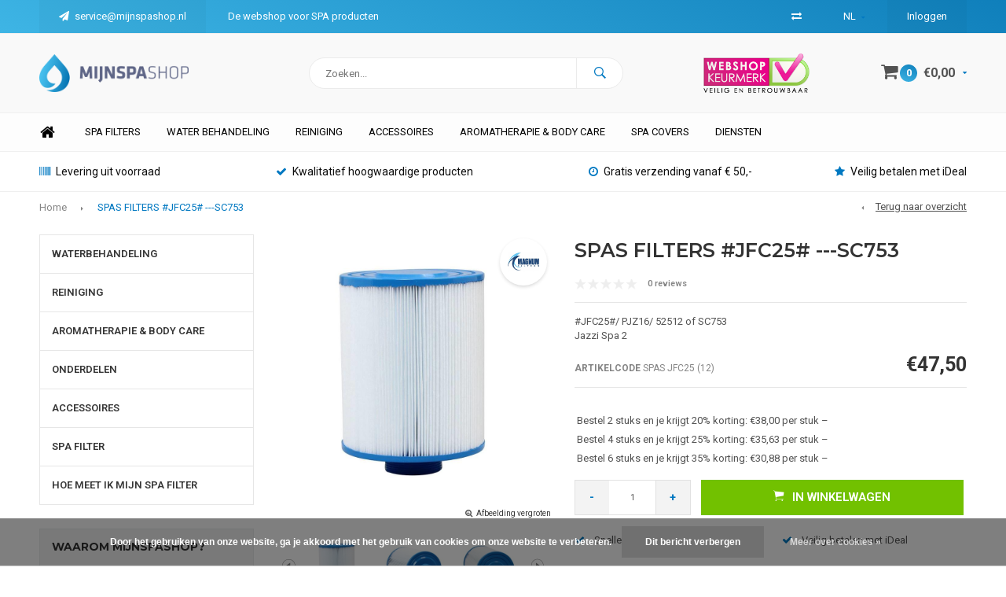

--- FILE ---
content_type: text/html;charset=utf-8
request_url: https://www.mijnspashop.nl/nl/spas-filters-jfc25.html
body_size: 16758
content:
<!DOCTYPE html>
<html lang="nl">
  <head>
    
              
    <meta charset="utf-8"/>
<!-- [START] 'blocks/head.rain' -->
<!--

  (c) 2008-2026 Lightspeed Netherlands B.V.
  http://www.lightspeedhq.com
  Generated: 25-01-2026 @ 03:34:25

-->
<link rel="canonical" href="https://www.mijnspashop.nl/nl/spas-filters-jfc25.html"/>
<link rel="alternate" href="https://www.mijnspashop.nl/nl/index.rss" type="application/rss+xml" title="Nieuwe producten"/>
<link href="https://cdn.webshopapp.com/assets/cookielaw.css?2025-02-20" rel="stylesheet" type="text/css"/>
<meta name="robots" content="noodp,noydir"/>
<meta name="google-site-verification" content="ImUpiGb5LcUXbCA2HPgjmHyZWlVdh0D2Xnn4qg4VDxc"/>
<meta property="og:url" content="https://www.mijnspashop.nl/nl/spas-filters-jfc25.html?source=facebook"/>
<meta property="og:site_name" content="MIJNSPASHOP"/>
<meta property="og:title" content="SPAS FILTERS #JFC25# ---SC753"/>
<meta property="og:description" content="Koop uw filters bij mijnspashop.nl! De geschikte filter voor uw spa vindt u op onze site via de &#039;Hoe meet ik mijn filter&#039; optie op onze site!"/>
<meta property="og:image" content="https://cdn.webshopapp.com/shops/195908/files/99408398/magnum-filters-spas-filters-jfc25-sc753.jpg"/>
<script>
<meta name="google-site-verification" content="ImUpiGb5LcUXbCA2HPgjmHyZWlVdh0D2Xnn4qg4VDxc" />
</script>
<script>
<!-- Google Tag Manager -->
<script>(function(w,d,s,l,i){w[l]=w[l]||[];w[l].push({'gtm.start':
new Date().getTime(),event:'gtm.js'});var f=d.getElementsByTagName(s)[0],
j=d.createElement(s),dl=l!='dataLayer'?'&l='+l:'';j.async=true;j.src=
'https://www.googletagmanager.com/gtm.js?id='+i+dl;f.parentNode.insertBefore(j,f);
})(window,document,'script','dataLayer','GTM-T6836GS');</script>
<!-- End Google Tag Manager -->
</script>
<script>
<!-- Google tag (gtag.js) -->
<script async src="https://www.googletagmanager.com/gtag/js?id=G-SGELF83SDY"></script>
<script>
    window.dataLayer = window.dataLayer || [];
    function gtag(){dataLayer.push(arguments);}
    gtag('js', new Date());

    gtag('config', 'G-SGELF83SDY');
</script>
</script>
<!--[if lt IE 9]>
<script src="https://cdn.webshopapp.com/assets/html5shiv.js?2025-02-20"></script>
<![endif]-->
<!-- [END] 'blocks/head.rain' -->
    <title>SPAS FILTERS #JFC25# ---SC753 - MIJNSPASHOP</title>
    <meta name="description" content="Koop uw filters bij mijnspashop.nl! De geschikte filter voor uw spa vindt u op onze site via de &#039;Hoe meet ik mijn filter&#039; optie op onze site!" />
    <meta name="keywords" content="MAGNUM, FILTERS, SPAS, FILTERS, #JFC25#, ---SC753" />
    <meta name="viewport" content="width=device-width, initial-scale=1.0">
    <meta name="apple-mobile-web-app-capable" content="yes">
    <meta name="apple-mobile-web-app-status-bar-style" content="black">
    <meta property="fb:app_id" content="966242223397117"/>


    <link rel="shortcut icon" href="https://cdn.webshopapp.com/shops/195908/themes/109082/v/737233/assets/favicon.ico?20230901085700" type="image/x-icon" />
    <link href='//fonts.googleapis.com/css?family=Roboto:400,300,600,700,800,900' rel='stylesheet' type='text/css'>
    <link href='//fonts.googleapis.com/css?family=Montserrat:400,300,600,700,800,900' rel='stylesheet' type='text/css'>
    <link rel="shortcut icon" href="https://cdn.webshopapp.com/shops/195908/themes/109082/v/737233/assets/favicon.ico?20230901085700" type="image/x-icon" /> 
    <link rel="stylesheet" href="https://cdn.webshopapp.com/shops/195908/themes/109082/assets/bootstrap.css?20251223141028" />
    <link rel="stylesheet" href="https://cdn.webshopapp.com/shops/195908/themes/109082/assets/font-awesome-min.css?20251223141028" />
    <link rel="stylesheet" href="https://cdn.webshopapp.com/shops/195908/themes/109082/assets/ionicons.css?20251223141028" />
    <link rel="stylesheet" href="https://cdn.webshopapp.com/shops/195908/themes/109082/assets/transition.css?20251223141028" />
    <link rel="stylesheet" href="https://cdn.webshopapp.com/shops/195908/themes/109082/assets/dropdown.css?20251223141028" />
    <link rel="stylesheet" href="https://cdn.webshopapp.com/shops/195908/themes/109082/assets/checkbox.css?20251223141028" />
    <link rel="stylesheet" href="https://cdn.webshopapp.com/shops/195908/themes/109082/assets/owl-carousel.css?20251223141028" />
    <link rel="stylesheet" href="https://cdn.webshopapp.com/shops/195908/themes/109082/assets/jquery-fancybox.css?20251223141028" />
    <link rel="stylesheet" href="https://cdn.webshopapp.com/shops/195908/themes/109082/assets/jquery-custom-scrollbar.css?20251223141028" />
    <link rel="stylesheet" href="https://cdn.webshopapp.com/shops/195908/themes/109082/assets/style.css?20251223141028" />    
    <link rel="stylesheet" href="https://cdn.webshopapp.com/assets/gui-2-0.css?2025-02-20" />
    <link rel="stylesheet" href="https://cdn.webshopapp.com/assets/gui-responsive-2-0.css?2025-02-20" />   
    <link rel="stylesheet" href="https://cdn.webshopapp.com/shops/195908/themes/109082/assets/custom.css?20251223141028" />
    <link rel="stylesheet" href="https://cdn.webshopapp.com/shops/195908/themes/109082/assets/settings.css?20251223141028" /> 
    <link rel="stylesheet" href="https://cdn.webshopapp.com/shops/195908/themes/109082/assets/new.css?20251223141028" />
    <link rel="stylesheet" href="https://cdn.webshopapp.com/shops/195908/themes/109082/assets/wsa-css.css?20251223141028" />
    <link rel="stylesheet" href="https://cdn.webshopapp.com/shops/195908/themes/109082/assets/custom.css?20251223141028" />
    <link rel="stylesheet" href="https://cdn.webshopapp.com/shops/195908/themes/109082/assets/coverform.css?20251223141028" />
    <link rel="stylesheet" href="https://cdn.webshopapp.com/shops/195908/themes/109082/assets/maintenanceform.css?20251223141028" />
        <script src="https://cdn.webshopapp.com/assets/jquery-1-9-1.js?2025-02-20"></script>
    <script src="https://cdn.webshopapp.com/assets/jquery-ui-1-10-1.js?2025-02-20"></script>
   
    <script type="text/javascript" src="https://cdn.webshopapp.com/shops/195908/themes/109082/assets/transition.js?20251223141028"></script>
    <script type="text/javascript" src="https://cdn.webshopapp.com/shops/195908/themes/109082/assets/dropdown.js?20251223141028"></script>
    <script type="text/javascript" src="https://cdn.webshopapp.com/shops/195908/themes/109082/assets/checkbox.js?20251223141028"></script>
    <script type="text/javascript" src="https://cdn.webshopapp.com/shops/195908/themes/109082/assets/owl-carousel.js?20251223141028"></script>
    <script type="text/javascript" src="https://cdn.webshopapp.com/shops/195908/themes/109082/assets/jquery-fancybox.js?20251223141028"></script>
    <script type="text/javascript" src="https://cdn.webshopapp.com/shops/195908/themes/109082/assets/jquery-custom-scrollbar.js?20251223141028"></script>
    <script type="text/javascript" src="https://cdn.webshopapp.com/shops/195908/themes/109082/assets/jquery-countdown-min.js?20251223141028"></script>
    <script type="text/javascript" src="https://cdn.webshopapp.com/shops/195908/themes/109082/assets/global.js?20251223141028"></script>

    <script type="text/javascript" src="https://cdn.webshopapp.com/shops/195908/themes/109082/assets/jcarousel.js?20251223141028"></script>
    <script type="text/javascript" src="https://cdn.webshopapp.com/assets/gui.js?2025-02-20"></script>
    <script type="text/javascript" src="https://cdn.webshopapp.com/assets/gui-responsive-2-0.js?2025-02-20"></script>
                    
        
    <!--[if lt IE 9]>
    <link rel="stylesheet" href="https://cdn.webshopapp.com/shops/195908/themes/109082/assets/style-ie.css?20251223141028" />
    <![endif]-->
  </head>
  <body id="body"> 
    
    <div class="menu-wrap">
    <div class="close-menu"><i class="ion ion-ios-close-empty"></i></div>
    <div class="menu-box">
      <div class="menu-logo medium"><a href="https://www.mijnspashop.nl/nl/"><img src="https://cdn.webshopapp.com/shops/195908/themes/109082/assets/logo-light.png?20230901084900" alt="MIJNSPASHOP"></a></div>      
        <ul>
          <li><a href="https://www.mijnspashop.nl/nl/">Home</a></li>
                      <li><a href="https://www.mijnspashop.nl/nl/waterbehandeling/">WATERBEHANDELING</a><span class="more-cats"><span class="plus-min"></span></span>                              <ul class="sub ">
                                      <li><a href="https://www.mijnspashop.nl/nl/waterbehandeling/spa-clarity/">SPA CLARITY</a>                                          </li>
                                      <li><a href="https://www.mijnspashop.nl/nl/waterbehandeling/aquafinesse/">AQUAFINESSE</a>                                          </li>
                                      <li><a href="https://www.mijnspashop.nl/nl/waterbehandeling/aquafinesse-voor-opblaas-jacuzzi-spa/">Aquafinesse voor opblaas jacuzzi/ spa</a>                                          </li>
                                      <li><a href="https://www.mijnspashop.nl/nl/waterbehandeling/aquafinesse-voor-ice-tub-water-care-box/">AquaFinesse voor  Ice Tub water care box</a>                                          </li>
                                      <li><a href="https://www.mijnspashop.nl/nl/waterbehandeling/spas-products/">S.P.A.S. PRODUCTS</a>                                          </li>
                                      <li><a href="https://www.mijnspashop.nl/nl/waterbehandeling/melpool/">MELPOOL</a>                                          </li>
                                      <li><a href="https://www.mijnspashop.nl/nl/waterbehandeling/meten-is-weten/">METEN IS WETEN</a>                                          </li>
                                  </ul>
                          </li>
                      <li><a href="https://www.mijnspashop.nl/nl/reiniging/">REINIGING</a><span class="more-cats"><span class="plus-min"></span></span>                              <ul class="sub ">
                                      <li><a href="https://www.mijnspashop.nl/nl/reiniging/reiniging-cover/">REINIGING COVER</a>                                          </li>
                                      <li><a href="https://www.mijnspashop.nl/nl/reiniging/reiniging-spa/">REINIGING SPA</a><span class="more-cats"><span class="plus-min"></span></span>                                              <ul class="sub ">
                                                      <li><a href="https://www.mijnspashop.nl/nl/reiniging/reiniging-spa/spa-vac/"><i class="fa fa-circle" aria-hidden="true"></i>SPA VAC</a></li>  
                                                  </ul>  
                                          </li>
                                      <li><a href="https://www.mijnspashop.nl/nl/reiniging/reiniging-spa-filter/">REINIGING SPA FILTER</a>                                          </li>
                                      <li><a href="https://www.mijnspashop.nl/nl/reiniging/reiniging-spa-ombouw-kunststof/">REINIGING SPA OMBOUW (KUNSTSTOF)</a>                                          </li>
                                      <li><a href="https://www.mijnspashop.nl/nl/reiniging/reiniging-warmtepomp/">REINIGING WARMTEPOMP</a>                                          </li>
                                  </ul>
                          </li>
                      <li><a href="https://www.mijnspashop.nl/nl/aromatherapie-body-care/">AROMATHERAPIE &amp; BODY CARE</a><span class="more-cats"><span class="plus-min"></span></span>                              <ul class="sub ">
                                      <li><a href="https://www.mijnspashop.nl/nl/aromatherapie-body-care/spazazz/">SPAZAZZ</a>                                          </li>
                                      <li><a href="https://www.mijnspashop.nl/nl/aromatherapie-body-care/aquafinesse/">AQUAFINESSE</a>                                          </li>
                                      <li><a href="https://www.mijnspashop.nl/nl/aromatherapie-body-care/spas-products/">S.P.A.S. PRODUCTS</a>                                          </li>
                                  </ul>
                          </li>
                      <li><a href="https://www.mijnspashop.nl/nl/onderdelen/">ONDERDELEN</a><span class="more-cats"><span class="plus-min"></span></span>                              <ul class="sub ">
                                      <li><a href="https://www.mijnspashop.nl/nl/onderdelen/ozonator/">OZONATOR</a>                                          </li>
                                      <li><a href="https://www.mijnspashop.nl/nl/onderdelen/uv/">UV</a>                                          </li>
                                      <li><a href="https://www.mijnspashop.nl/nl/onderdelen/electrische-verwarming/">ELECTRISCHE VERWARMING</a>                                          </li>
                                      <li><a href="https://www.mijnspashop.nl/nl/onderdelen/pompen-en-blowers/">POMPEN EN BLOWERS</a>                                          </li>
                                      <li><a href="https://www.mijnspashop.nl/nl/onderdelen/lijm-en-kit/">LIJM EN KIT</a>                                          </li>
                                      <li><a href="https://www.mijnspashop.nl/nl/onderdelen/gecko-onderdelen/">GECKO ONDERDELEN</a>                                          </li>
                                      <li><a href="https://www.mijnspashop.nl/nl/onderdelen/4seasonspa-onderdelen/">4seasonspa Onderdelen</a>                                          </li>
                                      <li><a href="https://www.mijnspashop.nl/nl/onderdelen/balboa-onderdelen/">BALBOA ONDERDELEN</a><span class="more-cats"><span class="plus-min"></span></span>                                              <ul class="sub ">
                                                      <li><a href="https://www.mijnspashop.nl/nl/onderdelen/balboa-onderdelen/heaters/"><i class="fa fa-circle" aria-hidden="true"></i>HEATERS</a></li>  
                                                  </ul>  
                                          </li>
                                      <li><a href="https://www.mijnspashop.nl/nl/onderdelen/waterway-onderdelen/">WATERWAY ONDERDELEN</a>                                          </li>
                                      <li><a href="https://www.mijnspashop.nl/nl/onderdelen/passion-spas-fonteyn-spas-onderdelen/">Passion spas / Fonteyn spas onderdelen</a><span class="more-cats"><span class="plus-min"></span></span>                                              <ul class="sub ">
                                                      <li><a href="https://www.mijnspashop.nl/nl/onderdelen/passion-spas-fonteyn-spas-onderdelen/besturingssystemen/"><i class="fa fa-circle" aria-hidden="true"></i>Besturingssystemen</a></li>  
                                                      <li><a href="https://www.mijnspashop.nl/nl/onderdelen/passion-spas-fonteyn-spas-onderdelen/displays/"><i class="fa fa-circle" aria-hidden="true"></i>Displays</a></li>  
                                                      <li><a href="https://www.mijnspashop.nl/nl/onderdelen/passion-spas-fonteyn-spas-onderdelen/pompen-en-blowers/"><i class="fa fa-circle" aria-hidden="true"></i>Pompen en blowers</a></li>  
                                                      <li><a href="https://www.mijnspashop.nl/nl/onderdelen/passion-spas-fonteyn-spas-onderdelen/lichten/"><i class="fa fa-circle" aria-hidden="true"></i>Lichten</a></li>  
                                                      <li><a href="https://www.mijnspashop.nl/nl/onderdelen/passion-spas-fonteyn-spas-onderdelen/waterval/"><i class="fa fa-circle" aria-hidden="true"></i>Waterval</a></li>  
                                                      <li><a href="https://www.mijnspashop.nl/nl/onderdelen/passion-spas-fonteyn-spas-onderdelen/diverters/"><i class="fa fa-circle" aria-hidden="true"></i>Diverters</a></li>  
                                                      <li><a href="https://www.mijnspashop.nl/nl/onderdelen/passion-spas-fonteyn-spas-onderdelen/skimmer/"><i class="fa fa-circle" aria-hidden="true"></i>Skimmer</a></li>  
                                                      <li><a href="https://www.mijnspashop.nl/nl/onderdelen/passion-spas-fonteyn-spas-onderdelen/kussens/"><i class="fa fa-circle" aria-hidden="true"></i>Kussens</a></li>  
                                                      <li><a href="https://www.mijnspashop.nl/nl/onderdelen/passion-spas-fonteyn-spas-onderdelen/geluid/"><i class="fa fa-circle" aria-hidden="true"></i>Geluid</a></li>  
                                                      <li><a href="https://www.mijnspashop.nl/nl/onderdelen/passion-spas-fonteyn-spas-onderdelen/afvoeren-en-aanzuigroosters/"><i class="fa fa-circle" aria-hidden="true"></i>Afvoeren en aanzuigroosters</a></li>  
                                                      <li><a href="https://www.mijnspashop.nl/nl/onderdelen/passion-spas-fonteyn-spas-onderdelen/filters/"><i class="fa fa-circle" aria-hidden="true"></i>Filters</a></li>  
                                                      <li><a href="https://www.mijnspashop.nl/nl/onderdelen/passion-spas-fonteyn-spas-onderdelen/accessoires/"><i class="fa fa-circle" aria-hidden="true"></i>Accessoires</a></li>  
                                                      <li><a href="https://www.mijnspashop.nl/nl/onderdelen/passion-spas-fonteyn-spas-onderdelen/jets/"><i class="fa fa-circle" aria-hidden="true"></i>Jets</a></li>  
                                                      <li><a href="https://www.mijnspashop.nl/nl/onderdelen/passion-spas-fonteyn-spas-onderdelen/onderhoud/"><i class="fa fa-circle" aria-hidden="true"></i>Onderhoud</a></li>  
                                                  </ul>  
                                          </li>
                                      <li><a href="https://www.mijnspashop.nl/nl/onderdelen/cmp/">CMP</a>                                          </li>
                                  </ul>
                          </li>
                      <li><a href="https://www.mijnspashop.nl/nl/accessoires/">ACCESSOIRES</a><span class="more-cats"><span class="plus-min"></span></span>                              <ul class="sub ">
                                      <li><a href="https://www.mijnspashop.nl/nl/accessoires/slimme-wifi-systemen/">SLIMME WIFI-SYSTEMEN</a>                                          </li>
                                      <li><a href="https://www.mijnspashop.nl/nl/accessoires/in-water-accessoires/">IN WATER ACCESSOIRES</a>                                          </li>
                                      <li><a href="https://www.mijnspashop.nl/nl/accessoires/veiligheid-en-comfort/">VEILIGHEID EN COMFORT</a><span class="more-cats"><span class="plus-min"></span></span>                                              <ul class="sub ">
                                                      <li><a href="https://www.mijnspashop.nl/nl/accessoires/veiligheid-en-comfort/cover/"><i class="fa fa-circle" aria-hidden="true"></i>COVER</a></li>  
                                                      <li><a href="https://www.mijnspashop.nl/nl/accessoires/veiligheid-en-comfort/in-en-uitstappen/"><i class="fa fa-circle" aria-hidden="true"></i>IN- EN UITSTAPPEN</a></li>  
                                                      <li><a href="https://www.mijnspashop.nl/nl/accessoires/veiligheid-en-comfort/comfort/"><i class="fa fa-circle" aria-hidden="true"></i>COMFORT</a></li>  
                                                      <li><a href="https://www.mijnspashop.nl/nl/accessoires/veiligheid-en-comfort/opbergen-en-afsluiten/"><i class="fa fa-circle" aria-hidden="true"></i>OPBERGEN EN AFSLUITEN</a></li>  
                                                      <li><a href="https://www.mijnspashop.nl/nl/accessoires/veiligheid-en-comfort/tips-tricks/"><i class="fa fa-circle" aria-hidden="true"></i>TIPS &amp; TRICKS</a></li>  
                                                  </ul>  
                                          </li>
                                      <li><a href="https://www.mijnspashop.nl/nl/accessoires/accessoires/">ACCESSOIRES</a><span class="more-cats"><span class="plus-min"></span></span>                                              <ul class="sub ">
                                                      <li><a href="https://www.mijnspashop.nl/nl/accessoires/accessoires/spa-caddy/"><i class="fa fa-circle" aria-hidden="true"></i>SPA CADDY</a></li>  
                                                  </ul>  
                                          </li>
                                  </ul>
                          </li>
                      <li><a href="https://www.mijnspashop.nl/nl/spa-filter/">SPA FILTER</a><span class="more-cats"><span class="plus-min"></span></span>                              <ul class="sub ">
                                      <li><a href="https://www.mijnspashop.nl/nl/spa-filter/zoek-op-lengte/">ZOEK OP LENGTE</a><span class="more-cats"><span class="plus-min"></span></span>                                              <ul class="sub ">
                                                      <li><a href="https://www.mijnspashop.nl/nl/spa-filter/zoek-op-lengte/5cm-tot-10cm/"><i class="fa fa-circle" aria-hidden="true"></i>5cm tot 10cm</a></li>  
                                                      <li><a href="https://www.mijnspashop.nl/nl/spa-filter/zoek-op-lengte/10-cm-tot-15-cm/"><i class="fa fa-circle" aria-hidden="true"></i>10 cm tot 15 cm</a></li>  
                                                      <li><a href="https://www.mijnspashop.nl/nl/spa-filter/zoek-op-lengte/15-cm-tot-20-cm/"><i class="fa fa-circle" aria-hidden="true"></i>15 cm tot 20 cm</a></li>  
                                                      <li><a href="https://www.mijnspashop.nl/nl/spa-filter/zoek-op-lengte/20-cm-tot-25-cm/"><i class="fa fa-circle" aria-hidden="true"></i>20 cm tot 25 cm</a></li>  
                                                      <li><a href="https://www.mijnspashop.nl/nl/spa-filter/zoek-op-lengte/25-cm-tot-30-cm/"><i class="fa fa-circle" aria-hidden="true"></i>25 cm tot 30 cm</a></li>  
                                                      <li><a href="https://www.mijnspashop.nl/nl/spa-filter/zoek-op-lengte/30-cm-tot-35-cm/"><i class="fa fa-circle" aria-hidden="true"></i>30 cm tot 35 cm</a></li>  
                                                      <li><a href="https://www.mijnspashop.nl/nl/spa-filter/zoek-op-lengte/35-cm-tot-40-cm/"><i class="fa fa-circle" aria-hidden="true"></i>35 cm tot 40 cm</a></li>  
                                                      <li><a href="https://www.mijnspashop.nl/nl/spa-filter/zoek-op-lengte/40-cm-tot-45-cm/"><i class="fa fa-circle" aria-hidden="true"></i>40 cm tot 45 cm</a></li>  
                                                      <li><a href="https://www.mijnspashop.nl/nl/spa-filter/zoek-op-lengte/45-cm-tot-50-cm/"><i class="fa fa-circle" aria-hidden="true"></i>45 cm tot 50 cm</a></li>  
                                                      <li><a href="https://www.mijnspashop.nl/nl/spa-filter/zoek-op-lengte/50-cm-tot-55-cm/"><i class="fa fa-circle" aria-hidden="true"></i>50 cm tot 55 cm</a></li>  
                                                      <li><a href="https://www.mijnspashop.nl/nl/spa-filter/zoek-op-lengte/55-cm-tot-60-cm/"><i class="fa fa-circle" aria-hidden="true"></i>55 cm tot 60 cm</a></li>  
                                                      <li><a href="https://www.mijnspashop.nl/nl/spa-filter/zoek-op-lengte/60-cm-tot-65-cm/"><i class="fa fa-circle" aria-hidden="true"></i>60 cm tot 65 cm</a></li>  
                                                  </ul>  
                                          </li>
                                      <li><a href="https://www.mijnspashop.nl/nl/spa-filter/zoek-op-bovenzijde/">ZOEK OP BOVENZIJDE</a><span class="more-cats"><span class="plus-min"></span></span>                                              <ul class="sub ">
                                                      <li><a href="https://www.mijnspashop.nl/nl/spa-filter/zoek-op-bovenzijde/bovenzijde-met-gat/"><i class="fa fa-circle" aria-hidden="true"></i>Bovenzijde  met gat</a></li>  
                                                      <li><a href="https://www.mijnspashop.nl/nl/spa-filter/zoek-op-bovenzijde/handvat-halvemaan-vorm/"><i class="fa fa-circle" aria-hidden="true"></i>handvat halvemaan vorm</a></li>  
                                                  </ul>  
                                          </li>
                                      <li><a href="https://www.mijnspashop.nl/nl/spa-filter/zoek-op-onderzijde/">ZOEK OP ONDERZIJDE</a><span class="more-cats"><span class="plus-min"></span></span>                                              <ul class="sub ">
                                                      <li><a href="https://www.mijnspashop.nl/nl/spa-filter/zoek-op-onderzijde/onderzijde-met-gat/"><i class="fa fa-circle" aria-hidden="true"></i>Onderzijde met gat</a></li>  
                                                      <li><a href="https://www.mijnspashop.nl/nl/spa-filter/zoek-op-onderzijde/bodem-met-ovaal-gat/"><i class="fa fa-circle" aria-hidden="true"></i>Bodem met ovaal gat</a></li>  
                                                      <li><a href="https://www.mijnspashop.nl/nl/spa-filter/zoek-op-onderzijde/1-1-2-46mm-mpt-schroefdraad-fijn/"><i class="fa fa-circle" aria-hidden="true"></i>1 1/2&quot; (46mm) MPT-schroefdraad (fijn)</a></li>  
                                                      <li><a href="https://www.mijnspashop.nl/nl/1-1-2-48mm-sae-mannelijk-grof-dun-2mm/"><i class="fa fa-circle" aria-hidden="true"></i>1 1/2” (48mm) SAE mannelijk (grof) dun 2mm</a></li>  
                                                      <li><a href="https://www.mijnspashop.nl/nl/spa-filter/zoek-op-onderzijde/1-1-2-48mm-sae-mannelijk-grof-3mm/"><i class="fa fa-circle" aria-hidden="true"></i>1 1/2” (48mm) SAE mannelijk (grof) 3mm</a></li>  
                                                      <li><a href="https://www.mijnspashop.nl/nl/spa-filter/zoek-op-onderzijde/1-1-2-sae-vrouwelijk/"><i class="fa fa-circle" aria-hidden="true"></i>1 1/2&quot; SAE vrouwelijk</a></li>  
                                                      <li><a href="https://www.mijnspashop.nl/nl/spa-filter/zoek-op-onderzijde/2-58mm-mptthread/"><i class="fa fa-circle" aria-hidden="true"></i>2&quot; (58mm) MPTthread</a></li>  
                                                      <li><a href="https://www.mijnspashop.nl/nl/spa-filter/zoek-op-onderzijde/draaisluiting/"><i class="fa fa-circle" aria-hidden="true"></i>Draaisluiting</a></li>  
                                                  </ul>  
                                          </li>
                                      <li><a href="https://www.mijnspashop.nl/nl/spa-filter/zoek-op-diameter/">ZOEK OP DIAMETER</a><span class="more-cats"><span class="plus-min"></span></span>                                              <ul class="sub ">
                                                      <li><a href="https://www.mijnspashop.nl/nl/spa-filter/zoek-op-diameter/5-cm-tot-10-cm/"><i class="fa fa-circle" aria-hidden="true"></i>5 cm tot 10 cm</a></li>  
                                                      <li><a href="https://www.mijnspashop.nl/nl/spa-filter/zoek-op-diameter/10-cm-tot-15-cm/"><i class="fa fa-circle" aria-hidden="true"></i>10 cm tot 15 cm</a></li>  
                                                      <li><a href="https://www.mijnspashop.nl/nl/spa-filter/zoek-op-diameter/15-cm-tot-20-cm/"><i class="fa fa-circle" aria-hidden="true"></i>15 cm tot 20 cm</a></li>  
                                                      <li><a href="https://www.mijnspashop.nl/nl/spa-filter/zoek-op-diameter/25-cm-tot-30-cm/"><i class="fa fa-circle" aria-hidden="true"></i>25 cm tot 30 cm</a></li>  
                                                  </ul>  
                                          </li>
                                      <li><a href="https://www.mijnspashop.nl/nl/spa-filter/zoek-op-merk/">ZOEK OP MERK</a><span class="more-cats"><span class="plus-min"></span></span>                                              <ul class="sub ">
                                                      <li><a href="https://www.mijnspashop.nl/nl/spa-filter/zoek-op-merk/4seasonspa/"><i class="fa fa-circle" aria-hidden="true"></i>4SEASONSPA</a></li>  
                                                      <li><a href="https://www.mijnspashop.nl/nl/spa-filter/zoek-op-merk/advanced-spa-design/"><i class="fa fa-circle" aria-hidden="true"></i>Advanced Spa Design</a></li>  
                                                      <li><a href="https://www.mijnspashop.nl/nl/spa-filter/zoek-op-merk/alpine-spas/"><i class="fa fa-circle" aria-hidden="true"></i>Alpine Spas</a></li>  
                                                      <li><a href="https://www.mijnspashop.nl/nl/spa-filter/zoek-op-merk/allseas-spas/"><i class="fa fa-circle" aria-hidden="true"></i>Allseas spas</a></li>  
                                                      <li><a href="https://www.mijnspashop.nl/nl/spa-filter/zoek-op-merk/american-products/"><i class="fa fa-circle" aria-hidden="true"></i>American Products</a></li>  
                                                      <li><a href="https://www.mijnspashop.nl/nl/spa-filter/zoek-op-merk/arctic-spas/"><i class="fa fa-circle" aria-hidden="true"></i>Arctic Spas</a></li>  
                                                      <li><a href="https://www.mijnspashop.nl/nl/spa-filter/zoek-op-merk/artesian-spas/"><i class="fa fa-circle" aria-hidden="true"></i>Artesian Spas</a></li>  
                                                      <li><a href="https://www.mijnspashop.nl/nl/spa-filter/zoek-op-merk/bullfrog-spas/"><i class="fa fa-circle" aria-hidden="true"></i>Bullfrog Spas</a></li>  
                                                      <li><a href="https://www.mijnspashop.nl/nl/spa-filter/zoek-op-merk/cal-spas/"><i class="fa fa-circle" aria-hidden="true"></i>Cal Spas</a></li>  
                                                      <li><a href="https://www.mijnspashop.nl/nl/spa-filter/zoek-op-merk/caldera-spas/"><i class="fa fa-circle" aria-hidden="true"></i>Caldera Spas</a></li>  
                                                      <li><a href="https://www.mijnspashop.nl/nl/spa-filter/zoek-op-merk/canadian-spas/"><i class="fa fa-circle" aria-hidden="true"></i>Canadian Spas</a></li>  
                                                      <li><a href="https://www.mijnspashop.nl/nl/spa-filter/zoek-op-merk/clearwater/"><i class="fa fa-circle" aria-hidden="true"></i>Clearwater</a></li>  
                                                      <li><a href="https://www.mijnspashop.nl/nl/spa-filter/zoek-op-merk/coast-spas/"><i class="fa fa-circle" aria-hidden="true"></i>Coast Spas</a></li>  
                                                      <li><a href="https://www.mijnspashop.nl/nl/spa-filter/zoek-op-merk/coleman-spas/"><i class="fa fa-circle" aria-hidden="true"></i>Coleman Spas</a></li>  
                                                      <li><a href="https://www.mijnspashop.nl/nl/spa-filter/zoek-op-merk/del-sol-spas/"><i class="fa fa-circle" aria-hidden="true"></i>Del Sol Spas</a></li>  
                                                      <li><a href="https://www.mijnspashop.nl/nl/spa-filter/zoek-op-merk/diamante-spas/"><i class="fa fa-circle" aria-hidden="true"></i>Diamante Spas</a></li>  
                                                      <li><a href="https://www.mijnspashop.nl/nl/spa-filter/zoek-op-merk/dimension-one-spas/"><i class="fa fa-circle" aria-hidden="true"></i>Dimension One Spas</a></li>  
                                                      <li><a href="https://www.mijnspashop.nl/nl/spa-filter/zoek-op-merk/dream-maker-spas/"><i class="fa fa-circle" aria-hidden="true"></i>Dream Maker Spas</a></li>  
                                                      <li><a href="https://www.mijnspashop.nl/nl/spa-filter/zoek-op-merk/elite-spas-by-maax/"><i class="fa fa-circle" aria-hidden="true"></i>Elite Spas by Maax</a></li>  
                                                      <li><a href="https://www.mijnspashop.nl/nl/spa-filter/zoek-op-merk/freeflow-spas/"><i class="fa fa-circle" aria-hidden="true"></i>Freeflow Spas</a></li>  
                                                      <li><a href="https://www.mijnspashop.nl/nl/spa-filter/zoek-op-merk/futura-spas/"><i class="fa fa-circle" aria-hidden="true"></i>Futura Spas</a></li>  
                                                      <li><a href="https://www.mijnspashop.nl/nl/spa-filter/zoek-op-merk/goldkey/"><i class="fa fa-circle" aria-hidden="true"></i>Goldkey</a></li>  
                                                      <li><a href="https://www.mijnspashop.nl/nl/spa-filter/zoek-op-merk/hayward/"><i class="fa fa-circle" aria-hidden="true"></i>Hayward</a></li>  
                                                      <li><a href="https://www.mijnspashop.nl/nl/spa-filter/zoek-op-merk/hercules-spas/"><i class="fa fa-circle" aria-hidden="true"></i>Hercules Spas</a></li>  
                                                      <li><a href="https://www.mijnspashop.nl/nl/spa-filter/zoek-op-merk/hot-spring-spas/"><i class="fa fa-circle" aria-hidden="true"></i>Hot Spring Spas</a></li>  
                                                      <li><a href="https://www.mijnspashop.nl/nl/spa-filter/zoek-op-merk/hydrospa/"><i class="fa fa-circle" aria-hidden="true"></i>HydroSpa</a></li>  
                                                      <li><a href="https://www.mijnspashop.nl/nl/spa-filter/zoek-op-merk/intex-recreation/"><i class="fa fa-circle" aria-hidden="true"></i>Intex Recreation</a></li>  
                                                      <li><a href="https://www.mijnspashop.nl/nl/spa-filter/zoek-op-merk/jacuzzi-spas/"><i class="fa fa-circle" aria-hidden="true"></i>Jacuzzi Spas</a></li>  
                                                      <li><a href="https://www.mijnspashop.nl/nl/spa-filter/zoek-op-merk/jazzi-spa/"><i class="fa fa-circle" aria-hidden="true"></i>Jazzi Spa</a></li>  
                                                      <li><a href="https://www.mijnspashop.nl/nl/spa-filter/zoek-op-merk/krystal-clear/"><i class="fa fa-circle" aria-hidden="true"></i>Krystal Clear</a></li>  
                                                      <li><a href="https://www.mijnspashop.nl/nl/spa-filter/zoek-op-merk/la-spas/"><i class="fa fa-circle" aria-hidden="true"></i>LA Spas</a></li>  
                                                      <li><a href="https://www.mijnspashop.nl/nl/spa-filter/zoek-op-merk/leisurerite-spas/"><i class="fa fa-circle" aria-hidden="true"></i>Leisurerite Spas</a></li>  
                                                      <li><a href="https://www.mijnspashop.nl/nl/spa-filter/zoek-op-merk/leisure-bay-spas/"><i class="fa fa-circle" aria-hidden="true"></i>Leisure Bay Spas</a></li>  
                                                      <li><a href="https://www.mijnspashop.nl/nl/spa-filter/zoek-op-merk/magnum-spa-fill-cartridge/"><i class="fa fa-circle" aria-hidden="true"></i>Magnum Spa-fill cartridge</a></li>  
                                                      <li><a href="https://www.mijnspashop.nl/nl/spa-filter/zoek-op-merk/marquis-spas/"><i class="fa fa-circle" aria-hidden="true"></i>Marquis Spas</a></li>  
                                                      <li><a href="https://www.mijnspashop.nl/nl/spa-filter/zoek-op-merk/martec/"><i class="fa fa-circle" aria-hidden="true"></i>Martec</a></li>  
                                                      <li><a href="https://www.mijnspashop.nl/nl/spa-filter/zoek-op-merk/master-spas/"><i class="fa fa-circle" aria-hidden="true"></i>Master Spas</a></li>  
                                                      <li><a href="https://www.mijnspashop.nl/nl/spa-filter/zoek-op-merk/monarch-spas/"><i class="fa fa-circle" aria-hidden="true"></i>Monarch Spas</a></li>  
                                                      <li><a href="https://www.mijnspashop.nl/nl/spa-filter/zoek-op-merk/o2-spas/"><i class="fa fa-circle" aria-hidden="true"></i>O2 Spas</a></li>  
                                                      <li><a href="https://www.mijnspashop.nl/nl/spa-filter/zoek-op-merk/pentair-pool-products/"><i class="fa fa-circle" aria-hidden="true"></i>Pentair Pool Products</a></li>  
                                                      <li><a href="https://www.mijnspashop.nl/nl/spa-filter/zoek-op-merk/premier-springwater/"><i class="fa fa-circle" aria-hidden="true"></i>Premier Springwater</a></li>  
                                                      <li><a href="https://www.mijnspashop.nl/nl/spa-filter/zoek-op-merk/rainbow-plastics/"><i class="fa fa-circle" aria-hidden="true"></i>Rainbow Plastics</a></li>  
                                                      <li><a href="https://www.mijnspashop.nl/nl/spa-filter/zoek-op-merk/rec-warehouse-4519280/"><i class="fa fa-circle" aria-hidden="true"></i>Rec Warehouse</a></li>  
                                                      <li><a href="https://www.mijnspashop.nl/nl/spa-filter/zoek-op-merk/resort-line-spas/"><i class="fa fa-circle" aria-hidden="true"></i>Resort Line Spas</a></li>  
                                                      <li><a href="https://www.mijnspashop.nl/nl/spa-filter/zoek-op-merk/rising-dragon/"><i class="fa fa-circle" aria-hidden="true"></i>Rising Dragon</a></li>  
                                                      <li><a href="https://www.mijnspashop.nl/nl/spa-filter/zoek-op-merk/saratoga-spas/"><i class="fa fa-circle" aria-hidden="true"></i>Saratoga Spas</a></li>  
                                                      <li><a href="https://www.mijnspashop.nl/nl/spa-filter/zoek-op-merk/softtub/"><i class="fa fa-circle" aria-hidden="true"></i>SoftTub</a></li>  
                                                      <li><a href="https://www.mijnspashop.nl/nl/spa-filter/zoek-op-merk/sonfarrel/"><i class="fa fa-circle" aria-hidden="true"></i>Sonfarrel</a></li>  
                                                      <li><a href="https://www.mijnspashop.nl/nl/spa-filter/zoek-op-merk/sta-rite-pxc-95/"><i class="fa fa-circle" aria-hidden="true"></i>Sta-Rite PXC-95</a></li>  
                                                      <li><a href="https://www.mijnspashop.nl/nl/spa-filter/zoek-op-merk/strong-industries/"><i class="fa fa-circle" aria-hidden="true"></i>Strong Industries</a></li>  
                                                      <li><a href="https://www.mijnspashop.nl/nl/spa-filter/zoek-op-merk/sundance-spas/"><i class="fa fa-circle" aria-hidden="true"></i>Sundance Spas</a></li>  
                                                      <li><a href="https://www.mijnspashop.nl/nl/spa-filter/zoek-op-merk/sun-spas/"><i class="fa fa-circle" aria-hidden="true"></i>Sun Spas</a></li>  
                                                      <li><a href="https://www.mijnspashop.nl/nl/spa-filter/zoek-op-merk/sunrise-spas/"><i class="fa fa-circle" aria-hidden="true"></i>Sunrise Spas</a></li>  
                                                      <li><a href="https://www.mijnspashop.nl/nl/spa-filter/zoek-op-merk/tiger-river-spas/"><i class="fa fa-circle" aria-hidden="true"></i>Tiger River Spas</a></li>  
                                                      <li><a href="https://www.mijnspashop.nl/nl/spa-filter/zoek-op-merk/vicking-spa/"><i class="fa fa-circle" aria-hidden="true"></i>VICKING SPA</a></li>  
                                                      <li><a href="https://www.mijnspashop.nl/nl/spa-filter/zoek-op-merk/villeroy-boch-spas/"><i class="fa fa-circle" aria-hidden="true"></i>Villeroy &amp; Boch Spas</a></li>  
                                                      <li><a href="https://www.mijnspashop.nl/nl/spa-filter/zoek-op-merk/vita-spas-reflectionspa/"><i class="fa fa-circle" aria-hidden="true"></i>Vita Spas / Reflectionspa</a></li>  
                                                      <li><a href="https://www.mijnspashop.nl/nl/spa-filter/zoek-op-merk/vortex-spas/"><i class="fa fa-circle" aria-hidden="true"></i>Vortex Spas</a></li>  
                                                      <li><a href="https://www.mijnspashop.nl/nl/spa-filter/zoek-op-merk/waterway-plastics/"><i class="fa fa-circle" aria-hidden="true"></i>Waterway Plastics</a></li>  
                                                      <li><a href="https://www.mijnspashop.nl/nl/spa-filter/zoek-op-merk/watkins-hot-spring/"><i class="fa fa-circle" aria-hidden="true"></i>Watkins Hot Spring</a></li>  
                                                      <li><a href="https://www.mijnspashop.nl/nl/spa-filter/zoek-op-merk/wellis-spas/"><i class="fa fa-circle" aria-hidden="true"></i>Wellis Spas</a></li>  
                                                      <li><a href="https://www.mijnspashop.nl/nl/spa-filter/zoek-op-merk/qspa/"><i class="fa fa-circle" aria-hidden="true"></i>QSPA</a></li>  
                                                      <li><a href="https://www.mijnspashop.nl/nl/spa-filter/zoek-op-merk/spaconcept/"><i class="fa fa-circle" aria-hidden="true"></i>Spaconcept</a></li>  
                                                  </ul>  
                                          </li>
                                      <li><a href="https://www.mijnspashop.nl/nl/spa-filter/spasfilter/">SPASFILTER</a>                                          </li>
                                      <li><a href="https://www.mijnspashop.nl/nl/spa-filter/magnum-filters/">MAGNUM FILTERS</a>                                          </li>
                                      <li><a href="https://www.mijnspashop.nl/nl/spa-filter/pleatco-filters/">PLEATCO FILTERS</a>                                          </li>
                                      <li><a href="https://www.mijnspashop.nl/nl/spa-filter/spacare-filters-marquis-spa/">SPACARE FILTERS/MARQUIS SPA</a>                                          </li>
                                      <li><a href="https://www.mijnspashop.nl/nl/spa-filter/filter-reiniger/">Filter Reiniger</a>                                          </li>
                                  </ul>
                          </li>
                      <li><a href="https://www.mijnspashop.nl/nl/hoe-meet-ik-mijn-spa-filter/">HOE MEET IK MIJN SPA FILTER</a>                          </li>
                    
                                                                  <li class=""><a href="https://www.mijnspashop.nl/nl/brands/">Merken</a></li>
                                                                  <li class=""><a href="https://www.mijnspashop.nl/nl/service/">Contact</a></li>
                                            
                    <li><a href="javascript:;">Taal: <strong>NL</strong></a><span class="more-cats"><span class="plus-min"></span></span>
            <ul>
                              <li class="active"><a href="https://www.mijnspashop.nl/nl/">Nederlands</a></li>
                              <li><a href="https://www.mijnspashop.nl/en/">English</a></li>
                          </ul>
          </li>  
                    
                    
        </ul>
      
    </div>
  </div>
  
  <div class="body-wrap">
    <header id="header">
      
     <div class="topbar light">
       <div class="container">
         <div class="info left">
           <ul>
             <li class="hidden-xs hidden-lg tabletmenu-btn"><a href="javascript:;" class="open-menu"><i class="fa fa-bars" aria-hidden="true"></i> Menu</a></li>
                          <li class="dark"><a href="/cdn-cgi/l/email-protection#34475146425d575174595d5e5a474455475c5b441a5a58"><i class="fa fa-paper-plane" aria-hidden="true"></i><span class="__cf_email__" data-cfemail="86f5e3f4f0efe5e3c6ebefece8f5f6e7f5eee9f6a8e8ea">[email&#160;protected]</span></a></li>
             <li class="hidden-xs hidden-sm">De webshop voor SPA producten</li>           </ul>
         </div>
         <div class="service right">
           <ul>
                          <li class="hidden-xs hidden-sm"><a href="https://www.mijnspashop.nl/nl/compare/" title="Vergelijk"><i class="fa fa-exchange" aria-hidden="true"></i></a></li>
                                         <li class="dropdown hidden-xs hidden-sm">NL<i class="fa fa-caret-down" aria-hidden="true"></i>
               <ul>
                                    <li><a href="https://www.mijnspashop.nl/nl/">NL</a></li>
                                    <li><a href="https://www.mijnspashop.nl/en/">EN</a></li>
                                </ul>
             </li>
                                       
                           <li class="dark hidden-xs hidden-md"><a href="https://www.mijnspashop.nl/nl/account/">Inloggen</a></li>
                          <li class="hidden-lg"><a href="https://www.mijnspashop.nl/nl/account/"><i class="fa fa-user" aria-hidden="true"></i></a></li>
             <li class="dark  hidden-md hidden-lg"><a href="javascript:;" class="open-cart"><i class="fa fa-shopping-cart"></i><span class="items hidden-md hidden-lg">0</span></a></li>
           </ul>
         </div>
         <div class="clearfix"></div>
       </div>
     </div>
      
      <div class="main-header">
        <div class="container">
          <div class="main-header-inner">
            <div class="align">
              <div class="mobilemenu-btn hidden-sm hidden-md hidden-lg"><a class="open-menu" href="javascript:;"><i class="fa fa-bars" aria-hidden="true"></i></a></div>
              <div class="logo medium"><a href="https://www.mijnspashop.nl/nl/"><img src="https://cdn.webshopapp.com/shops/195908/themes/109082/assets/logo.png?20230901084900" alt="MIJNSPASHOP"></a></div>
              <div class="mobilesearch-btn hidden-sm hidden-md hidden-lg"><a href="javascript:;" class="open-search"><i class="ion ion-ios-search-strong"></i></a></div>
              <div class="search hidden-xs" id="search">
                <form action="https://www.mijnspashop.nl/nl/search/" method="get" id="formSearch">
                  <input class="" type="text" name="q" autocomplete="off"  value="" placeholder="Zoeken..."/>
                  <span onclick="$('#formSearch').submit();" title="Zoeken" class="go-search"><i class="ion ion-ios-search-strong"></i></span>
                  
                  <div class="autocomplete">
                    <div class="search-products products-livesearch"></div>
                    <div class="more"><a href="#">Bekijk alle resultaten <span>(0)</span></a></div>
                    <div class="notfound">Geen producten gevonden...</div>
                  </div>
                  
                </form> 
              </div>
                                          <div class="hallmark hidden-xs"><div class="hallmark-wrap "><a href="http://www.keurmerk.info/(X(1)S(AAYTNiNi45)A(ZJVLU9EkAAAAYTNiNTVhOuDds1))/Leden-en-Partners/Lid-Details/12974?f=1" target="_blank"><img src="https://cdn.webshopapp.com/shops/195908/themes/109082/assets/webshop-keurmerk.png?20251223141028" alt="MIJNSPASHOP"></a></div></div>
                              <div class="cart hidden-xs hidden-sm">
                <a href="javascript:;" class="open-cart">
                  <span class="icon"><i class="fa fa-shopping-cart"></i></span>
                  <span class="items">0</span>
                  <span class="text">
                                        €0,00
                                      </span>
                  <span class="more"><i class="fa fa-caret-down" aria-hidden="true"></i></span>
                </a> 
              </div>
              
              
              <div class="cart-dropdown">
                <div class="cart-title">Winkelwagen<span class="items">0 items</span></div>
                
                <div class="cart-body">
                  <table class="cart-products">
                                      </table>
                </div>
                
                                <div class="empty-cart">
                  Geen producten gevonden
                </div>
                              </div>
              
             
            
            </div>
          </div>
        </div>
        
        <div class="mobile-search">
          <form action="https://www.mijnspashop.nl/nl/search/" method="get" id="formSearchMobile">
            <input type="text" name="q" autocomplete="off"  value="" placeholder="Zoeken..."/>
                      </form> 
        </div>
        
      </div>
     
                   <div class="main-menu hidden-xs hidden-sm">
        <div class="container">
          <ul class="extra-menu">
            <li><a href="https://www.mijnspashop.nl/nl/">Home</a></li>
                        <li><a href="https://www.mijnspashop.nl/nl/spa-filter/">SPA Filters</a></li>
                        <li><a href="https://www.mijnspashop.nl/nl/waterbehandeling/">Water behandeling</a></li>
                        <li><a href="https://www.mijnspashop.nl/nl/reiniging/">Reiniging</a></li>
                        <li><a href="https://www.mijnspashop.nl/nl/accessoires/">Accessoires</a></li>
                        <li><a href="https://www.mijnspashop.nl/nl/aromatherapie-body-care/">AROMATHERAPIE &amp; BODY CARE</a></li>
                        <li><a href="https://www.mijnspashop.nl/service/spa-covers/">SPA Covers</a></li>
                        <li><a href="https://www.spaservicecenter.nl">DIENSTEN</a></li>
                      </ul>
          <ul class="payments">
                      </ul>
        </div>
      </div>
                 
            <div class="usp-block hidden-xs hidden-sm">
        <div class="container">
          <ul>
            <li>
                            <i class="fa fa-barcode" aria-hidden="true"></i>Levering uit voorraad
                          </li>
            <li class="text-center hidden-xs hidden-sm">
                            <i class="fa fa-check" aria-hidden="true"></i>Kwalitatief hoogwaardige producten
                          </li>
            <li class="text-right hidden-xs hidden-sm">
                            <i class="fa fa-clock-o" aria-hidden="true"></i>Gratis verzending vanaf € 50,-
                          </li>
                        <li class="text-right hidden-xs hidden-sm">
                            <i class="fa fa-star" aria-hidden="true"></i>Veilig betalen met iDeal
                          </li>
                      </ul>
        </div>
      </div>
      

      <div class="usp-slider owl-carousel owl-theme visible-xs visible-sm">
        <div class="item">
                    <i class="fa fa-barcode" aria-hidden="true"></i>Levering uit voorraad
                  </div>
        <div class="item">
                    <i class="fa fa-check" aria-hidden="true"></i>Kwalitatief hoogwaardige producten
                  </div>
        <div class="item">
                    <i class="fa fa-clock-o" aria-hidden="true"></i>Gratis verzending vanaf € 50,-
                  </div>
        <div class="item">
                    <i class="fa fa-star" aria-hidden="true"></i>Veilig betalen met iDeal
                  </div>
      </div>
      
           
    </header>    
    <main>
      <div class="container main-content container-bg">
        
<div class="message-container all-products-message">
  <div class="container">
    <div class="messages">
      <div class="message success">
        <div class="icon"><i class="fa fa-check" aria-hidden="true"></i></div>
        <div class="text">
          <ul>
            <li>Alle producten zijn toegevoegd aan uw winkelmandje.</li>
          </ul>
        </div>
      </div>
    </div>
  </div>
</div>        <div class="page-top hidden-xs row">
  <div class="col-sm-9 col-md-9 hidden-xs breadcrumbs">
    <a href="https://www.mijnspashop.nl/nl/" title="Home">Home</a>
    
        <span class="bread-divider"><i class="fa fa-caret-right" aria-hidden="true"></i></span>
    <a class="last" href="https://www.mijnspashop.nl/nl/spas-filters-jfc25.html">SPAS FILTERS #JFC25# ---SC753</a>
      </div>  
  
  <div class="back-box col-sm-3 col-md-3">
    <a class="back-to" href="https://www.mijnspashop.nl/nl/"><span class="hidden-xs">Terug naar overzicht</span><span class="hidden-sm hidden-md hidden-lg">Terug</span></a>
  </div>
  
</div>

<div class="row productpage">
  
  <div class="visible-lg col-lg-3 sidebar">
    <div class="sidewrap">
  
  
  
      
  <ul class="special-side">
        <li class="with-subs"><a href="https://www.mijnspashop.nl/nl/waterbehandeling/">WATERBEHANDELING</a>
            <div class="sub-box">
        <div class="title">WATERBEHANDELING</div>
        <div class="row">
                    <div class="col-md-3">
            <div class="sub-title"><a href="https://www.mijnspashop.nl/nl/waterbehandeling/spa-clarity/">SPA CLARITY</a></div>
                      </div>
                              <div class="col-md-3">
            <div class="sub-title"><a href="https://www.mijnspashop.nl/nl/waterbehandeling/aquafinesse/">AQUAFINESSE</a></div>
                      </div>
                              <div class="col-md-3">
            <div class="sub-title"><a href="https://www.mijnspashop.nl/nl/waterbehandeling/aquafinesse-voor-opblaas-jacuzzi-spa/">Aquafinesse voor opblaas jacuzzi/ spa</a></div>
                      </div>
                              <div class="col-md-3">
            <div class="sub-title"><a href="https://www.mijnspashop.nl/nl/waterbehandeling/aquafinesse-voor-ice-tub-water-care-box/">AquaFinesse voor  Ice Tub water care box</a></div>
                      </div>
                    <div class="clearfix"></div>
                              <div class="col-md-3">
            <div class="sub-title"><a href="https://www.mijnspashop.nl/nl/waterbehandeling/spas-products/">S.P.A.S. PRODUCTS</a></div>
                      </div>
                              <div class="col-md-3">
            <div class="sub-title"><a href="https://www.mijnspashop.nl/nl/waterbehandeling/melpool/">MELPOOL</a></div>
                      </div>
                              <div class="col-md-3">
            <div class="sub-title"><a href="https://www.mijnspashop.nl/nl/waterbehandeling/meten-is-weten/">METEN IS WETEN</a></div>
                      </div>
                            </div>
      </div>
          </li>
        <li class="with-subs"><a href="https://www.mijnspashop.nl/nl/reiniging/">REINIGING</a>
            <div class="sub-box">
        <div class="title">REINIGING</div>
        <div class="row">
                    <div class="col-md-3">
            <div class="sub-title"><a href="https://www.mijnspashop.nl/nl/reiniging/reiniging-cover/">REINIGING COVER</a></div>
                      </div>
                              <div class="col-md-3">
            <div class="sub-title"><a href="https://www.mijnspashop.nl/nl/reiniging/reiniging-spa/">REINIGING SPA</a></div>
                        <ul>
                            <li><a href="https://www.mijnspashop.nl/nl/reiniging/reiniging-spa/spa-vac/">SPA VAC</a></li>
                                        </ul>
                      </div>
                              <div class="col-md-3">
            <div class="sub-title"><a href="https://www.mijnspashop.nl/nl/reiniging/reiniging-spa-filter/">REINIGING SPA FILTER</a></div>
                      </div>
                              <div class="col-md-3">
            <div class="sub-title"><a href="https://www.mijnspashop.nl/nl/reiniging/reiniging-spa-ombouw-kunststof/">REINIGING SPA OMBOUW (KUNSTSTOF)</a></div>
                      </div>
                    <div class="clearfix"></div>
                              <div class="col-md-3">
            <div class="sub-title"><a href="https://www.mijnspashop.nl/nl/reiniging/reiniging-warmtepomp/">REINIGING WARMTEPOMP</a></div>
                      </div>
                            </div>
      </div>
          </li>
        <li class="with-subs"><a href="https://www.mijnspashop.nl/nl/aromatherapie-body-care/">AROMATHERAPIE &amp; BODY CARE</a>
            <div class="sub-box">
        <div class="title">AROMATHERAPIE &amp; BODY CARE</div>
        <div class="row">
                    <div class="col-md-3">
            <div class="sub-title"><a href="https://www.mijnspashop.nl/nl/aromatherapie-body-care/spazazz/">SPAZAZZ</a></div>
                      </div>
                              <div class="col-md-3">
            <div class="sub-title"><a href="https://www.mijnspashop.nl/nl/aromatherapie-body-care/aquafinesse/">AQUAFINESSE</a></div>
                      </div>
                              <div class="col-md-3">
            <div class="sub-title"><a href="https://www.mijnspashop.nl/nl/aromatherapie-body-care/spas-products/">S.P.A.S. PRODUCTS</a></div>
                      </div>
                            </div>
      </div>
          </li>
        <li class="with-subs"><a href="https://www.mijnspashop.nl/nl/onderdelen/">ONDERDELEN</a>
            <div class="sub-box">
        <div class="title">ONDERDELEN</div>
        <div class="row">
                    <div class="col-md-3">
            <div class="sub-title"><a href="https://www.mijnspashop.nl/nl/onderdelen/ozonator/">OZONATOR</a></div>
                      </div>
                              <div class="col-md-3">
            <div class="sub-title"><a href="https://www.mijnspashop.nl/nl/onderdelen/uv/">UV</a></div>
                      </div>
                              <div class="col-md-3">
            <div class="sub-title"><a href="https://www.mijnspashop.nl/nl/onderdelen/electrische-verwarming/">ELECTRISCHE VERWARMING</a></div>
                      </div>
                              <div class="col-md-3">
            <div class="sub-title"><a href="https://www.mijnspashop.nl/nl/onderdelen/pompen-en-blowers/">POMPEN EN BLOWERS</a></div>
                      </div>
                    <div class="clearfix"></div>
                              <div class="col-md-3">
            <div class="sub-title"><a href="https://www.mijnspashop.nl/nl/onderdelen/lijm-en-kit/">LIJM EN KIT</a></div>
                      </div>
                              <div class="col-md-3">
            <div class="sub-title"><a href="https://www.mijnspashop.nl/nl/onderdelen/gecko-onderdelen/">GECKO ONDERDELEN</a></div>
                      </div>
                              <div class="col-md-3">
            <div class="sub-title"><a href="https://www.mijnspashop.nl/nl/onderdelen/4seasonspa-onderdelen/">4seasonspa Onderdelen</a></div>
                      </div>
                              <div class="col-md-3">
            <div class="sub-title"><a href="https://www.mijnspashop.nl/nl/onderdelen/balboa-onderdelen/">BALBOA ONDERDELEN</a></div>
                        <ul>
                            <li><a href="https://www.mijnspashop.nl/nl/onderdelen/balboa-onderdelen/heaters/">HEATERS</a></li>
                                        </ul>
                      </div>
                    <div class="clearfix"></div>
                              <div class="col-md-3">
            <div class="sub-title"><a href="https://www.mijnspashop.nl/nl/onderdelen/waterway-onderdelen/">WATERWAY ONDERDELEN</a></div>
                      </div>
                              <div class="col-md-3">
            <div class="sub-title"><a href="https://www.mijnspashop.nl/nl/onderdelen/passion-spas-fonteyn-spas-onderdelen/">Passion spas / Fonteyn spas onderdelen</a></div>
                        <ul>
                            <li><a href="https://www.mijnspashop.nl/nl/onderdelen/passion-spas-fonteyn-spas-onderdelen/besturingssystemen/">Besturingssystemen</a></li>
                            <li><a href="https://www.mijnspashop.nl/nl/onderdelen/passion-spas-fonteyn-spas-onderdelen/displays/">Displays</a></li>
                            <li><a href="https://www.mijnspashop.nl/nl/onderdelen/passion-spas-fonteyn-spas-onderdelen/pompen-en-blowers/">Pompen en blowers</a></li>
                            <li><a href="https://www.mijnspashop.nl/nl/onderdelen/passion-spas-fonteyn-spas-onderdelen/lichten/">Lichten</a></li>
                            <li><a href="https://www.mijnspashop.nl/nl/onderdelen/passion-spas-fonteyn-spas-onderdelen/waterval/">Waterval</a></li>
                            <li><a href="https://www.mijnspashop.nl/nl/onderdelen/passion-spas-fonteyn-spas-onderdelen/diverters/">Diverters</a></li>
                            <li><a href="https://www.mijnspashop.nl/nl/onderdelen/passion-spas-fonteyn-spas-onderdelen/skimmer/">Skimmer</a></li>
                                          <li><a href="https://www.mijnspashop.nl/nl/onderdelen/passion-spas-fonteyn-spas-onderdelen/"><strong>Bekijk alles</strong></a></li>
                          </ul>
                      </div>
                              <div class="col-md-3">
            <div class="sub-title"><a href="https://www.mijnspashop.nl/nl/onderdelen/cmp/">CMP</a></div>
                      </div>
                            </div>
      </div>
          </li>
        <li class="with-subs"><a href="https://www.mijnspashop.nl/nl/accessoires/">ACCESSOIRES</a>
            <div class="sub-box">
        <div class="title">ACCESSOIRES</div>
        <div class="row">
                    <div class="col-md-3">
            <div class="sub-title"><a href="https://www.mijnspashop.nl/nl/accessoires/slimme-wifi-systemen/">SLIMME WIFI-SYSTEMEN</a></div>
                      </div>
                              <div class="col-md-3">
            <div class="sub-title"><a href="https://www.mijnspashop.nl/nl/accessoires/in-water-accessoires/">IN WATER ACCESSOIRES</a></div>
                      </div>
                              <div class="col-md-3">
            <div class="sub-title"><a href="https://www.mijnspashop.nl/nl/accessoires/veiligheid-en-comfort/">VEILIGHEID EN COMFORT</a></div>
                        <ul>
                            <li><a href="https://www.mijnspashop.nl/nl/accessoires/veiligheid-en-comfort/cover/">COVER</a></li>
                            <li><a href="https://www.mijnspashop.nl/nl/accessoires/veiligheid-en-comfort/in-en-uitstappen/">IN- EN UITSTAPPEN</a></li>
                            <li><a href="https://www.mijnspashop.nl/nl/accessoires/veiligheid-en-comfort/comfort/">COMFORT</a></li>
                            <li><a href="https://www.mijnspashop.nl/nl/accessoires/veiligheid-en-comfort/opbergen-en-afsluiten/">OPBERGEN EN AFSLUITEN</a></li>
                            <li><a href="https://www.mijnspashop.nl/nl/accessoires/veiligheid-en-comfort/tips-tricks/">TIPS &amp; TRICKS</a></li>
                                        </ul>
                      </div>
                              <div class="col-md-3">
            <div class="sub-title"><a href="https://www.mijnspashop.nl/nl/accessoires/accessoires/">ACCESSOIRES</a></div>
                        <ul>
                            <li><a href="https://www.mijnspashop.nl/nl/accessoires/accessoires/spa-caddy/">SPA CADDY</a></li>
                                        </ul>
                      </div>
                    <div class="clearfix"></div>
                            </div>
      </div>
          </li>
        <li class="with-subs"><a href="https://www.mijnspashop.nl/nl/spa-filter/">SPA FILTER</a>
            <div class="sub-box">
        <div class="title">SPA FILTER</div>
        <div class="row">
                    <div class="col-md-3">
            <div class="sub-title"><a href="https://www.mijnspashop.nl/nl/spa-filter/zoek-op-lengte/">ZOEK OP LENGTE</a></div>
                        <ul>
                            <li><a href="https://www.mijnspashop.nl/nl/spa-filter/zoek-op-lengte/5cm-tot-10cm/">5cm tot 10cm</a></li>
                            <li><a href="https://www.mijnspashop.nl/nl/spa-filter/zoek-op-lengte/10-cm-tot-15-cm/">10 cm tot 15 cm</a></li>
                            <li><a href="https://www.mijnspashop.nl/nl/spa-filter/zoek-op-lengte/15-cm-tot-20-cm/">15 cm tot 20 cm</a></li>
                            <li><a href="https://www.mijnspashop.nl/nl/spa-filter/zoek-op-lengte/20-cm-tot-25-cm/">20 cm tot 25 cm</a></li>
                            <li><a href="https://www.mijnspashop.nl/nl/spa-filter/zoek-op-lengte/25-cm-tot-30-cm/">25 cm tot 30 cm</a></li>
                            <li><a href="https://www.mijnspashop.nl/nl/spa-filter/zoek-op-lengte/30-cm-tot-35-cm/">30 cm tot 35 cm</a></li>
                            <li><a href="https://www.mijnspashop.nl/nl/spa-filter/zoek-op-lengte/35-cm-tot-40-cm/">35 cm tot 40 cm</a></li>
                                          <li><a href="https://www.mijnspashop.nl/nl/spa-filter/zoek-op-lengte/"><strong>Bekijk alles</strong></a></li>
                          </ul>
                      </div>
                              <div class="col-md-3">
            <div class="sub-title"><a href="https://www.mijnspashop.nl/nl/spa-filter/zoek-op-bovenzijde/">ZOEK OP BOVENZIJDE</a></div>
                        <ul>
                            <li><a href="https://www.mijnspashop.nl/nl/spa-filter/zoek-op-bovenzijde/bovenzijde-met-gat/">Bovenzijde  met gat</a></li>
                            <li><a href="https://www.mijnspashop.nl/nl/spa-filter/zoek-op-bovenzijde/handvat-halvemaan-vorm/">handvat halvemaan vorm</a></li>
                                        </ul>
                      </div>
                              <div class="col-md-3">
            <div class="sub-title"><a href="https://www.mijnspashop.nl/nl/spa-filter/zoek-op-onderzijde/">ZOEK OP ONDERZIJDE</a></div>
                        <ul>
                            <li><a href="https://www.mijnspashop.nl/nl/spa-filter/zoek-op-onderzijde/onderzijde-met-gat/">Onderzijde met gat</a></li>
                            <li><a href="https://www.mijnspashop.nl/nl/spa-filter/zoek-op-onderzijde/bodem-met-ovaal-gat/">Bodem met ovaal gat</a></li>
                            <li><a href="https://www.mijnspashop.nl/nl/spa-filter/zoek-op-onderzijde/1-1-2-46mm-mpt-schroefdraad-fijn/">1 1/2&quot; (46mm) MPT-schroefdraad (fijn)</a></li>
                            <li><a href="https://www.mijnspashop.nl/nl/1-1-2-48mm-sae-mannelijk-grof-dun-2mm/">1 1/2” (48mm) SAE mannelijk (grof) dun 2mm</a></li>
                            <li><a href="https://www.mijnspashop.nl/nl/spa-filter/zoek-op-onderzijde/1-1-2-48mm-sae-mannelijk-grof-3mm/">1 1/2” (48mm) SAE mannelijk (grof) 3mm</a></li>
                            <li><a href="https://www.mijnspashop.nl/nl/spa-filter/zoek-op-onderzijde/1-1-2-sae-vrouwelijk/">1 1/2&quot; SAE vrouwelijk</a></li>
                            <li><a href="https://www.mijnspashop.nl/nl/spa-filter/zoek-op-onderzijde/2-58mm-mptthread/">2&quot; (58mm) MPTthread</a></li>
                                          <li><a href="https://www.mijnspashop.nl/nl/spa-filter/zoek-op-onderzijde/"><strong>Bekijk alles</strong></a></li>
                          </ul>
                      </div>
                              <div class="col-md-3">
            <div class="sub-title"><a href="https://www.mijnspashop.nl/nl/spa-filter/zoek-op-diameter/">ZOEK OP DIAMETER</a></div>
                        <ul>
                            <li><a href="https://www.mijnspashop.nl/nl/spa-filter/zoek-op-diameter/5-cm-tot-10-cm/">5 cm tot 10 cm</a></li>
                            <li><a href="https://www.mijnspashop.nl/nl/spa-filter/zoek-op-diameter/10-cm-tot-15-cm/">10 cm tot 15 cm</a></li>
                            <li><a href="https://www.mijnspashop.nl/nl/spa-filter/zoek-op-diameter/15-cm-tot-20-cm/">15 cm tot 20 cm</a></li>
                            <li><a href="https://www.mijnspashop.nl/nl/spa-filter/zoek-op-diameter/25-cm-tot-30-cm/">25 cm tot 30 cm</a></li>
                                        </ul>
                      </div>
                    <div class="clearfix"></div>
                              <div class="col-md-3">
            <div class="sub-title"><a href="https://www.mijnspashop.nl/nl/spa-filter/zoek-op-merk/">ZOEK OP MERK</a></div>
                        <ul>
                            <li><a href="https://www.mijnspashop.nl/nl/spa-filter/zoek-op-merk/4seasonspa/">4SEASONSPA</a></li>
                            <li><a href="https://www.mijnspashop.nl/nl/spa-filter/zoek-op-merk/advanced-spa-design/">Advanced Spa Design</a></li>
                            <li><a href="https://www.mijnspashop.nl/nl/spa-filter/zoek-op-merk/alpine-spas/">Alpine Spas</a></li>
                            <li><a href="https://www.mijnspashop.nl/nl/spa-filter/zoek-op-merk/allseas-spas/">Allseas spas</a></li>
                            <li><a href="https://www.mijnspashop.nl/nl/spa-filter/zoek-op-merk/american-products/">American Products</a></li>
                            <li><a href="https://www.mijnspashop.nl/nl/spa-filter/zoek-op-merk/arctic-spas/">Arctic Spas</a></li>
                            <li><a href="https://www.mijnspashop.nl/nl/spa-filter/zoek-op-merk/artesian-spas/">Artesian Spas</a></li>
                                          <li><a href="https://www.mijnspashop.nl/nl/spa-filter/zoek-op-merk/"><strong>Bekijk alles</strong></a></li>
                          </ul>
                      </div>
                              <div class="col-md-3">
            <div class="sub-title"><a href="https://www.mijnspashop.nl/nl/spa-filter/spasfilter/">SPASFILTER</a></div>
                      </div>
                              <div class="col-md-3">
            <div class="sub-title"><a href="https://www.mijnspashop.nl/nl/spa-filter/magnum-filters/">MAGNUM FILTERS</a></div>
                      </div>
                              <div class="col-md-3">
            <div class="sub-title"><a href="https://www.mijnspashop.nl/nl/spa-filter/pleatco-filters/">PLEATCO FILTERS</a></div>
                      </div>
                    <div class="clearfix"></div>
                              <div class="col-md-3">
            <div class="sub-title"><a href="https://www.mijnspashop.nl/nl/spa-filter/spacare-filters-marquis-spa/">SPACARE FILTERS/MARQUIS SPA</a></div>
                      </div>
                              <div class="col-md-3">
            <div class="sub-title"><a href="https://www.mijnspashop.nl/nl/spa-filter/filter-reiniger/">Filter Reiniger</a></div>
                      </div>
                            </div>
      </div>
          </li>
        <li class=""><a href="https://www.mijnspashop.nl/nl/hoe-meet-ik-mijn-spa-filter/">HOE MEET IK MIJN SPA FILTER</a>
          </li>
          </ul>
  
      
  
          
                    
          
    
    <div class="side-usp hidden-sm hidden-xs">
  <h3 class="side-title">Waarom Mijnspashop?</h3>
  <ul>
    <li>
      <div class="icon"><i class="fa fa-check" aria-hidden="true"></i></div>
      <div class="text">
                Levering uit voorraad
              </div>
    </li>
     <li>
      <div class="icon"><i class="fa fa-check" aria-hidden="true"></i></div>
      <div class="text">
                Kwalitatief hoogwaardige producten
                </div>
    </li>
     <li>
      <div class="icon"><i class="fa fa-check" aria-hidden="true"></i></div>
      <div class="text">
                Gratis verzending vanaf € 50,-
                </div>
    </li>
     <li>
      <div class="icon"><i class="fa fa-check" aria-hidden="true"></i></div>
      <div class="text">
                Veilig betalen met iDeal
                </div>
    </li>
  </ul>
</div>

<div class="recently-watched hidden-sm hidden-xs">
  <h3 class="side-title">Recent bekeken</h3>
  
  <table>
        <tr class="product">
      <td><img src="https://cdn.webshopapp.com/shops/195908/files/99408398/100x100x2/image.jpg" width="70" alt="SPAS FILTERS #JFC25# ---SC753"></td>
      <td>
        <div class="info">
          <div class="title">SPAS FILTERS #JFC25# ---SC753</div>
          <a href="https://www.mijnspashop.nl/nl/spas-filters-jfc25.html">Bekijk product<svg  xmlns="http://www.w3.org/2000/svg" xmlns:xlink="http://www.w3.org/1999/xlink" x="0px" y="0px"
viewBox="0 0 37.8 38.5" style="enable-background:new 0 0 37.8 38.5;" xml:space="preserve">
  <g>
    <path d="M15.8,12c0-0.2,0.1-0.2,0.2-0.1l10.1,7.2c0.1,0.1,0.1,0.2,0,0.3L16,26.7c-0.1,0.1-0.2,0-0.2-0.1V12z"/>
  </g>
  <g>
    <path d="M19.4,36.4C9.8,36.4,2,28.6,2,19S9.8,1.6,19.4,1.6S36.8,9.4,36.8,19S29,36.4,19.4,36.4z M19.4,2.6
    C10.4,2.6,3,10,3,19s7.4,16.4,16.4,16.4S35.8,28,35.8,19S28.5,2.6,19.4,2.6z"/>
  </g>
</svg></a>
        </div>
      </td>
    </tr>
      </table>
  
</div>
                    
                    
          
          
      </div>  </div>
  
  <div class="col-lg-9">
    <div class="row">
      
      <div class="col-sm-4 col-md-4 col-lg-5">
        
        <div class="mobile-product-title visible-xs">
          <h1>SPAS FILTERS #JFC25# ---SC753</h1>
          <div class="score-wrap hidden-sm hidden-md hidden-lg">
                                    <div class="small-reviews">
              <div class="stars" data-score="0">
                <img src="https://cdn.webshopapp.com/shops/195908/themes/109082/assets/stars.png?20251223141028" alt="Reviews">
                <div class="score">
                  <div class="pos"></div>
                  <div class="neg"></div>
                </div>
              </div>
              <a href="https://www.mijnspashop.nl/nl/account/review/42204908/">0 reviews</a>
            </div>
                                                            
          </div>
          
        </div>
        
        <div class="product-image-wrap">
          <a href="https://www.mijnspashop.nl/nl/brands/magnum-filters/"><div class="brand"><img src="https://cdn.webshopapp.com/shops/195908/files/96609275/300x300x2/magnum-filters.jpg" alt=""></div></a>                    
          <div id="sync1" class="owl-carousel">
                        <div class="item">
               <a rel="gallery" href="https://cdn.webshopapp.com/shops/195908/files/99408398/magnum-filters-spas-filters-jfc25-sc753.jpg" class="product-fancy"><img src="https://cdn.webshopapp.com/shops/195908/files/99408398/900x900x2/magnum-filters-spas-filters-jfc25-sc753.jpg" alt="SPAS FILTERS #JFC25# ---SC753"> </a>              <div class="enlarge hidden-xs"><i class="fa fa-search-plus" aria-hidden="true"></i><a rel="gallery2" href="https://cdn.webshopapp.com/shops/195908/files/99408398/image.jpg" class="product-fancy">Afbeelding vergroten</a></div>            </div>
                        <div class="item">
               <a rel="gallery" href="https://cdn.webshopapp.com/shops/195908/files/99410063/magnum-filters-spas-filters-jfc25-sc753.jpg" class="product-fancy"><img src="https://cdn.webshopapp.com/shops/195908/files/99410063/900x900x2/magnum-filters-spas-filters-jfc25-sc753.jpg" alt="SPAS FILTERS #JFC25# ---SC753"> </a>              <div class="enlarge hidden-xs"><i class="fa fa-search-plus" aria-hidden="true"></i><a rel="gallery2" href="https://cdn.webshopapp.com/shops/195908/files/99410063/image.jpg" class="product-fancy">Afbeelding vergroten</a></div>            </div>
                        <div class="item">
               <a rel="gallery" href="https://cdn.webshopapp.com/shops/195908/files/99410069/magnum-filters-spas-filters-jfc25-sc753.jpg" class="product-fancy"><img src="https://cdn.webshopapp.com/shops/195908/files/99410069/900x900x2/magnum-filters-spas-filters-jfc25-sc753.jpg" alt="SPAS FILTERS #JFC25# ---SC753"> </a>              <div class="enlarge hidden-xs"><i class="fa fa-search-plus" aria-hidden="true"></i><a rel="gallery2" href="https://cdn.webshopapp.com/shops/195908/files/99410069/image.jpg" class="product-fancy">Afbeelding vergroten</a></div>            </div>
                      </div>
          
          <div class="img-prev img-nav visible-xs"><svg  xmlns="http://www.w3.org/2000/svg" xmlns:xlink="http://www.w3.org/1999/xlink" x="0px" y="0px"
viewBox="0 0 37.8 38.5" style="enable-background:new 0 0 37.8 38.5;" xml:space="preserve">
  <g>
    <path d="M15.8,12c0-0.2,0.1-0.2,0.2-0.1l10.1,7.2c0.1,0.1,0.1,0.2,0,0.3L16,26.7c-0.1,0.1-0.2,0-0.2-0.1V12z"/>
  </g>
  <g>
    <path d="M19.4,36.4C9.8,36.4,2,28.6,2,19S9.8,1.6,19.4,1.6S36.8,9.4,36.8,19S29,36.4,19.4,36.4z M19.4,2.6
    C10.4,2.6,3,10,3,19s7.4,16.4,16.4,16.4S35.8,28,35.8,19S28.5,2.6,19.4,2.6z"/>
  </g>
</svg></div>
          <div class="img-next img-nav visible-xs"><svg  xmlns="http://www.w3.org/2000/svg" xmlns:xlink="http://www.w3.org/1999/xlink" x="0px" y="0px"
viewBox="0 0 37.8 38.5" style="enable-background:new 0 0 37.8 38.5;" xml:space="preserve">
  <g>
    <path d="M15.8,12c0-0.2,0.1-0.2,0.2-0.1l10.1,7.2c0.1,0.1,0.1,0.2,0,0.3L16,26.7c-0.1,0.1-0.2,0-0.2-0.1V12z"/>
  </g>
  <g>
    <path d="M19.4,36.4C9.8,36.4,2,28.6,2,19S9.8,1.6,19.4,1.6S36.8,9.4,36.8,19S29,36.4,19.4,36.4z M19.4,2.6
    C10.4,2.6,3,10,3,19s7.4,16.4,16.4,16.4S35.8,28,35.8,19S28.5,2.6,19.4,2.6z"/>
  </g>
</svg></div>
          
        </div>
        <div class="img-pages visible-xs">Image <span class="page">1</span> / 3</div>
        
                <div class="thumbs hidden-xs hidden-sm">
          <div class="thumb-prev thumb-nav"><svg  xmlns="http://www.w3.org/2000/svg" xmlns:xlink="http://www.w3.org/1999/xlink" x="0px" y="0px"
viewBox="0 0 37.8 38.5" style="enable-background:new 0 0 37.8 38.5;" xml:space="preserve">
  <g>
    <path d="M15.8,12c0-0.2,0.1-0.2,0.2-0.1l10.1,7.2c0.1,0.1,0.1,0.2,0,0.3L16,26.7c-0.1,0.1-0.2,0-0.2-0.1V12z"/>
  </g>
  <g>
    <path d="M19.4,36.4C9.8,36.4,2,28.6,2,19S9.8,1.6,19.4,1.6S36.8,9.4,36.8,19S29,36.4,19.4,36.4z M19.4,2.6
    C10.4,2.6,3,10,3,19s7.4,16.4,16.4,16.4S35.8,28,35.8,19S28.5,2.6,19.4,2.6z"/>
  </g>
</svg></div>
          <div id="sync2" class="owl-carousel">
                        <div class="item"><img src="https://cdn.webshopapp.com/shops/195908/files/99408398/200x200x2/magnum-filters-spas-filters-jfc25-sc753.jpg" alt="SPAS FILTERS #JFC25# ---SC753"></div>
                        <div class="item"><img src="https://cdn.webshopapp.com/shops/195908/files/99410063/200x200x2/magnum-filters-spas-filters-jfc25-sc753.jpg" alt="SPAS FILTERS #JFC25# ---SC753"></div>
                        <div class="item"><img src="https://cdn.webshopapp.com/shops/195908/files/99410069/200x200x2/magnum-filters-spas-filters-jfc25-sc753.jpg" alt="SPAS FILTERS #JFC25# ---SC753"></div>
                      </div>
          <div class="thumb-next thumb-nav"><svg  xmlns="http://www.w3.org/2000/svg" xmlns:xlink="http://www.w3.org/1999/xlink" x="0px" y="0px"
viewBox="0 0 37.8 38.5" style="enable-background:new 0 0 37.8 38.5;" xml:space="preserve">
  <g>
    <path d="M15.8,12c0-0.2,0.1-0.2,0.2-0.1l10.1,7.2c0.1,0.1,0.1,0.2,0,0.3L16,26.7c-0.1,0.1-0.2,0-0.2-0.1V12z"/>
  </g>
  <g>
    <path d="M19.4,36.4C9.8,36.4,2,28.6,2,19S9.8,1.6,19.4,1.6S36.8,9.4,36.8,19S29,36.4,19.4,36.4z M19.4,2.6
    C10.4,2.6,3,10,3,19s7.4,16.4,16.4,16.4S35.8,28,35.8,19S28.5,2.6,19.4,2.6z"/>
  </g>
</svg></div>
        </div>
                <div class="sm-thumbs row visible-sm">
                     <div class="col-sm-4 thumb">
            <a href="javascript:;" data-index="0">
              <img src="https://cdn.webshopapp.com/shops/195908/files/99408398/200x200x2/magnum-filters-spas-filters-jfc25-sc753.jpg" width="100%" alt="SPAS FILTERS #JFC25# ---SC753">
            </a>
          </div>
                    <div class="col-sm-4 thumb">
            <a href="javascript:;" data-index="1">
              <img src="https://cdn.webshopapp.com/shops/195908/files/99410063/200x200x2/magnum-filters-spas-filters-jfc25-sc753.jpg" width="100%" alt="SPAS FILTERS #JFC25# ---SC753">
            </a>
          </div>
                    <div class="col-sm-4 thumb">
            <a href="javascript:;" data-index="2">
              <img src="https://cdn.webshopapp.com/shops/195908/files/99410069/200x200x2/magnum-filters-spas-filters-jfc25-sc753.jpg" width="100%" alt="SPAS FILTERS #JFC25# ---SC753">
            </a>
          </div>
                  </div>
        
      </div>
      
      <div class="col-sm-8 col-md-8 col-lg-7">
        <div class="product-info">
          
          <div class="title-wrap hidden-xs">
                        <h1>SPAS FILTERS #JFC25# ---SC753</h1>
                                  </div>
          
          <div class="score-wrap hidden-xs">
                                    <div class="small-reviews">
              <div class="stars" data-score="0">
                <img src="https://cdn.webshopapp.com/shops/195908/themes/109082/assets/stars.png?20251223141028" alt="Reviews">
                <div class="score">
                  <div class="pos"></div>
                  <div class="neg"></div>
                </div>
              </div>
              <span class="review-q">0 reviews</span>            </div>
                                                
                        
          </div>
          
          <div class="description hidden-xs body-font-size">#JFC25#/ PJZ16/ 52512 of SC753<br />
Jazzi Spa 2</div>
          
          <div class="code-price">
            <div class="codes hidden-xs">
              <ul>
                <li><strong>Artikelcode</strong> SPAS JFC25 (12)</li>                              </ul>
            </div>
            <div class="price">
              
                            
                            <span class="new-price">
                                €47,50                              </span>
                            
            </div>
          </div>
          
          <div class="cart">
            <form action="https://www.mijnspashop.nl/nl/cart/add/79982942/" id="product_configure_form" method="post">
                            <input type="hidden" name="bundle_id" id="product_configure_bundle_id" value="">
                            
                            
                            <div class="discounts top-discounts">  
                <ul>
                                                      <li>
                                        
                    Bestel 2 stuks en je krijgt 20% korting: €38,00 per stuk –
                                        
                                      </li>
                                    <li>
                                        
                    Bestel 4 stuks en je krijgt 25% korting: €35,63 per stuk –
                                        
                                      </li>
                                    <li>
                                        
                    Bestel 6 stuks en je krijgt 35% korting: €30,88 per stuk –
                                        
                                      </li>
                                                      
                                  </ul>
              </div>
                            
                            <div class="change">
                <a href="javascript:;" data-way="down"  class="down change-q">-</a>
                <input id="product-q" type="text" name="quantity" value="1" />
                <a href="javascript:;" data-way="up"  class="up change-q">+</a>
              </div>
              <a href="javascript:;" onclick="$('#product_configure_form').submit();" class="btn" title="In winkelwagen"><i class="ion ion-ios-cart"></i>In winkelwagen</a>
              
              <div class="order-before">
                <span class="icon">
                  <i class="fa fa-clock-o" aria-hidden="true"></i>
                </span>
                
                <span class="text">Voor 18:00 besteld, morgen in huis. Je hebt nog <span class="time">03:39</span><strong> uur</strong></span>
              </div>
              
                            
              
              
            </form>
            
                        <div class="product-usp">
              <div class="row">
              <div class="col-xs-12 visible-xs">
                <div class="usp-slider owl-carousel owl-theme">
                  <div class="item">
                    <i class="fa fa-check" aria-hidden="true"></i>Snelle levering
                  </div>
                  <div class="item">
                    <i class="fa fa-check" aria-hidden="true"></i>Veilig betalen met iDeal
                  </div>
                </div>
              </div>
              <div class="col-sm-6 hidden-xs">
                <div class="usp">
                  <span class="icon"><i class="fa fa-check" aria-hidden="true"></i></span>
                  <span class="text">Snelle levering</strong></span>
                </div>
              </div>
              <div class="col-sm-6 hidden-xs">
                <div class="usp">
                  <span class="icon"><i class="fa fa-check" aria-hidden="true"></i></span>
                  <span class="text">Veilig betalen met iDeal</strong></span>
                </div>
              </div>
              </div>
            </div>
                        
                        <div class="clearfix"></div>
            <div class="share-row hidden-xs">
              <div class="row">
                <div class="col-sm-4 link">
                  <a href="https://www.mijnspashop.nl/nl/compare/add/79982942/"><i class="fa fa-exchange" aria-hidden="true"></i>Vergelijk producten</a>
                </div>
                <div class="col-sm-4 link text-center">
                  <a href="https://www.mijnspashop.nl/nl/account/wishlistAdd/42204908/"><i class="fa fa-heart" aria-hidden="true"></i>Aan verlanglijst toevoegen</a>
                </div>
                <div class="col-sm-4 link text-right">
                  <a href="https://www.mijnspashop.nl/nl/service/?subject=SPAS FILTERS"><i class="fa fa-phone" aria-hidden="true"></i>Neem contact op</a>
                </div>
              </div>
            </div>
                        
                         
                         <div class="fb-share-button" 
    data-href="http://www.your-domain.com/your-page.html" 
    data-layout="button_count">
  </div>
            <div class="share-links">
            <div class="share-label">Deel dit product</div>
              <ul>
                <li><a onclick="return !window.open(this.href,'SPAS FILTERS #JFC25# ---SC753', 'width=500,height=500')" target="_blank" href="https://www.facebook.com/sharer/sharer.php?u=https://www.mijnspashop.nl/nl/spas-filters-jfc25.html"><i class="fa fa-facebook"></i></a></li>
                <li><a onclick="return !window.open(this.href,'SPAS FILTERS #JFC25# ---SC753', 'width=500,height=500')" target="_blank" href="https://twitter.com/home?status=SPAS FILTERS #JFC25# ---SC753"><i class="fa fa-twitter"></i></a></li>
                <li><a onclick="return !window.open(this.href,'SPAS FILTERS #JFC25# ---SC753', 'width=500,height=500')" target="_blank" href="https://pinterest.com/pin/create/button/?url=https://www.mijnspashop.nl/nl/spas-filters-jfc25.html&media=https://cdn.webshopapp.com/shops/195908/files/99408398/image.jpg&description=#JFC25#/ PJZ16/ 52512 of SC753<br />
Jazzi Spa 2"><i class="fa fa-pinterest-p"></i></a></li>
              </ul>
            </div>
          </div>
                            </div>
      </div>
      
      <div class="sidebar col-xs-12 visible-xs">
        <ul class="side-cats mobile-tabs body-font-size">
          <li data-tab="1" class="active">
            <a href="javascript:;">Beschrijving</a><span class="more-cats"><span class="plus-min"></span></span>
            <div class="mobile-tab first body-font-size">
              <p>Beschrijving: Jazzi Spa 2</p>
<p>Vervangt de volgende merken:</p>
<p>- Pleatco: PJZ16</p>
<p>- Unicel: /</p>
<p>- Filbur: /</p>
<p>- Darlly: 52512 of SC753</p>
<p>- OEM: /</p>
<p>Deze filter kan iedere andere filter die niet bovengenoemd staat ook vervangen, zolang de afmetingen overeenkomen. Houd hierbij rekening met een verschil van om en nabij 5mm.</p>
<p>DIAMETER: 144mm</p>
<p>LENGTE: 176mm</p>
<p>TOP: Halvemaan handvat</p>
<p>BODEM: 58mm buiten schroefdraad (fijn)</p>
<p><img src="https://static.webshopapp.com/shops/195908/files/099395732/stap1-filters-400x400.jpg" alt="" width="400" height="400" /></p>
<p><img src="https://static.webshopapp.com/shops/195908/files/099395735/stap2-filters-400x400.jpg" alt="" width="400" height="400" /></p>
<p><img src="https://static.webshopapp.com/shops/195908/files/099395738/stap3-filter-400x400.jpg" alt="" width="400" height="400" /></p>
<p> </p>
            </div>
          </li>
                    <li data-tab="3">
                        
            <div class="mobile-tab body-font-size">
              <div class="reviews">
                
                                                    <div class="bottom">
                    <div class="right">
                      <a href="https://www.mijnspashop.nl/nl/account/review/42204908/">Je beoordeling toevoegen</a>
                    </div>
                    <span>0</span> sterren op basis van <span>0</span> beoordelingen
                    <div class="clearfix"></div>
                  </div>  
                                
              </div>
            </div>
            
          </li>
        </ul>
      </div>
      
      <div class="col-xs-12 hidden-xs">
        <div class="product-tabs tabs">
          <ul class="tabs-list body-font-size">
            <li data-tab="1"><a href="javascript:;" class="tab-link active">Beschrijving</a></li>
                                  </ul>
      
          <div class="tab tab-1 active body-font-size">
            <p>Beschrijving: Jazzi Spa 2</p>
<p>Vervangt de volgende merken:</p>
<p>- Pleatco: PJZ16</p>
<p>- Unicel: /</p>
<p>- Filbur: /</p>
<p>- Darlly: 52512 of SC753</p>
<p>- OEM: /</p>
<p>Deze filter kan iedere andere filter die niet bovengenoemd staat ook vervangen, zolang de afmetingen overeenkomen. Houd hierbij rekening met een verschil van om en nabij 5mm.</p>
<p>DIAMETER: 144mm</p>
<p>LENGTE: 176mm</p>
<p>TOP: Halvemaan handvat</p>
<p>BODEM: 58mm buiten schroefdraad (fijn)</p>
<p><img src="https://static.webshopapp.com/shops/195908/files/099395732/stap1-filters-400x400.jpg" alt="" width="400" height="400" /></p>
<p><img src="https://static.webshopapp.com/shops/195908/files/099395735/stap2-filters-400x400.jpg" alt="" width="400" height="400" /></p>
<p><img src="https://static.webshopapp.com/shops/195908/files/099395738/stap3-filter-400x400.jpg" alt="" width="400" height="400" /></p>
<p> </p>
          </div>
          
          <div class="tab tab-2 specs body-font-size">
                      </div>
          
          <div class="tab tab-3 body-font-size">
            
            <div class="reviews desktop-reviews">
                            <div class="reviews-body">
                              </div>
                
              <div class="bottom">
                <div class="right">
                  <a href="https://www.mijnspashop.nl/nl/account/review/42204908/">Je beoordeling toevoegen</a>
                </div>
                <span>0</span> sterren op basis van <span>0</span> beoordelingen
              </div>   
                          
            </div>
          </div>
          
        </div>
      </div>
      
       <div class="clearfix"></div>
      
            <div class="col-xs-12">
        <div class="reviews desktop-reviews">
          
                        
          <div class="reviews-body">
                      </div>
          
          <div class="bottom">
            <div class="right">
              <a href="https://www.mijnspashop.nl/nl/account/review/42204908/">Je beoordeling toevoegen</a>
            </div>
            <span>0</span> sterren op basis van <span>0</span> beoordelingen
          </div>   
                    
        </div>
        <div class="clearfix"></div>
      </div>
              
      <div class="clearfix"></div>
        
            <div class="col-xs-12">
        <div class="share-row visible-xs">
          <div class="row">
            <div class="col-xs-6 col-sm-4 link text-center">
              <a href="https://www.mijnspashop.nl/nl/compare/add/79982942/"><i class="fa fa-exchange" aria-hidden="true"></i>Vergelijk producten</a>
            </div>
            <div class="col-xs-6 col-sm-4 hidden-xs link text-right">
              <a href="https://www.mijnspashop.nl/nl/account/wishlistAdd/42204908/"><i class="fa fa-heart" aria-hidden="true"></i>Aan verlanglijst toevoegen</a>
            </div>
            <div class="col-sm-4 col-xs-6 link">
              <a href="https://www.mijnspashop.nl/nl/service/?subject=SPAS FILTERS"><i class="fa fa-headphones" aria-hidden="true"></i>Contact</a>
            </div>
            <div class="clearfix"></div>
          </div>
        </div>
      </div>
        
      
   
        <div class="related col-xs-12">
      <div class="related-top">
        <h1>Gerelateerde producten</h1>
      </div>
      <div class="products row">
                  <div id="product-popup-41127800" class="product-popup">
  <div class="popup-container">
    
    <a class="close-popup" href="javascript:;"><i class="fa fa-times" aria-hidden="true"></i></a>
    
    <div class="col-md-5">
    
      <div class="product-image-wrap">
        <div class="popup-slider 41127800 owl-carousel">
                  </div>
        
        <div class="thumbs">
          <div class="thumb-prev thumb-nav"><svg  xmlns="http://www.w3.org/2000/svg" xmlns:xlink="http://www.w3.org/1999/xlink" x="0px" y="0px"
viewBox="0 0 37.8 38.5" style="enable-background:new 0 0 37.8 38.5;" xml:space="preserve">
  <g>
    <path d="M15.8,12c0-0.2,0.1-0.2,0.2-0.1l10.1,7.2c0.1,0.1,0.1,0.2,0,0.3L16,26.7c-0.1,0.1-0.2,0-0.2-0.1V12z"/>
  </g>
  <g>
    <path d="M19.4,36.4C9.8,36.4,2,28.6,2,19S9.8,1.6,19.4,1.6S36.8,9.4,36.8,19S29,36.4,19.4,36.4z M19.4,2.6
    C10.4,2.6,3,10,3,19s7.4,16.4,16.4,16.4S35.8,28,35.8,19S28.5,2.6,19.4,2.6z"/>
  </g>
</svg></div>
          <div class="popup-thumbs 41127800 owl-carousel"></div>
          <div class="thumb-next thumb-nav"><svg  xmlns="http://www.w3.org/2000/svg" xmlns:xlink="http://www.w3.org/1999/xlink" x="0px" y="0px"
viewBox="0 0 37.8 38.5" style="enable-background:new 0 0 37.8 38.5;" xml:space="preserve">
  <g>
    <path d="M15.8,12c0-0.2,0.1-0.2,0.2-0.1l10.1,7.2c0.1,0.1,0.1,0.2,0,0.3L16,26.7c-0.1,0.1-0.2,0-0.2-0.1V12z"/>
  </g>
  <g>
    <path d="M19.4,36.4C9.8,36.4,2,28.6,2,19S9.8,1.6,19.4,1.6S36.8,9.4,36.8,19S29,36.4,19.4,36.4z M19.4,2.6
    C10.4,2.6,3,10,3,19s7.4,16.4,16.4,16.4S35.8,28,35.8,19S28.5,2.6,19.4,2.6z"/>
  </g>
</svg></div>
        </div>
        
      </div>
    
    </div>
    
    <div class="col-md-7">
      <div class="product-info">
        
        <h1>AquaFinesse Filter Cleaner Tabletten</h1>
        <div class="description body-font-size">AquaFinesse Filter Cleaner Tab</div>
        <h5><a href="https://www.mijnspashop.nl/nl/aquafinesse-filter-cleaner-tab.html">Meer info</a></h5>
        <div class="code-price">
          <div class="price">
                        <span class="new-price">
                            €24,50                          </span>
                      </div>
        </div>
        
        <div class="cart">
          <form action="https://www.mijnspashop.nl/nl/cart/add/78014441/" id="popup_form_41127800" method="post"> 
            
            <div class="product-option">
              <select class="variants">
                <option value="" disabled="disabled" selected="selected">Maak een keuze</option>
              </select>
            </div>
            
              <div class="change">
                <a href="javascript:;" data-way="down"  class="down change-q">-</a>
                <input id="product-q" type="text" name="quantity" value="1" />
                <a href="javascript:;" data-way="up"  class="up change-q">+</a>
              </div>
            <a href="javascript:;" onclick="$(this).closest('form').submit();" class="btn " title="In winkelwagen"><i class="ion ion-ios-cart"></i>In winkelwagen</a>
          </form>
        </div>
        
      </div>
    </div>
    <div class="clearfix"></div>
  </div>
</div>

<div class="product col-xs-6 col-sm-4  col-md-3" data-url="https://www.mijnspashop.nl/nl/aquafinesse-filter-cleaner-tab.html?format=json">
  <div class="product-inner">
  
  <div class="image-wrap">
    
    
        <div class="quickview-button">
      <a href="#product-popup-41127800" class="open-popup">Quickview</a>
    </div>
        
    <a href="https://www.mijnspashop.nl/nl/aquafinesse-filter-cleaner-tab.html" title="AQUAFINESSE AquaFinesse Filter Cleaner Tabletten">
                  <img src="https://cdn.webshopapp.com/shops/195908/files/143919761/500x350x2/aquafinesse-aquafinesse-filter-cleaner-tabletten.jpg" class="img-responsive" alt="AQUAFINESSE AquaFinesse Filter Cleaner Tabletten" title="AQUAFINESSE AquaFinesse Filter Cleaner Tabletten" />
                </a>
  </div>
  
  <div class="info">
    
    <a href="https://www.mijnspashop.nl/nl/aquafinesse-filter-cleaner-tab.html" title="AQUAFINESSE AquaFinesse Filter Cleaner Tabletten" class="title">
        AquaFinesse Filter Cleaner Tabletten     </a>
    
    <div class="description body-font-size hidden-xs">
      AquaFinesse Filter Cleaner Tab    </div>
    
    <div class="align">
    <div class="actions hidden-sm hidden-xs">
            <ul>
        <li><a href="https://www.mijnspashop.nl/nl/account/wishlistAdd/41127800/"><i class="fa fa-heart" aria-hidden="true"></i></a></li>
        <li><a href="https://www.mijnspashop.nl/nl/compare/add/78014441/"><i class="fa fa-exchange" aria-hidden="true"></i></a></li>
        <li><a href="#product-popup-41127800" class="open-popup"><i class="fa fa-eye" aria-hidden="true"></i></a></li>      </ul>
    </div>
    
    <div class="price">    
     <span class="old-price">  
      
      </span>
      <span class="new-price">
                €24,50              </span>
       </div>
   <div class="clearfix"></div>
   </div>
   
   <div class="buttons">
     <a href="https://www.mijnspashop.nl/nl/aquafinesse-filter-cleaner-tab.html" class="more-info">Meer info</a>
     <a href="https://www.mijnspashop.nl/nl/cart/add/78014441/" class="shop-now"><i class="ion ion-ios-cart"></i></a>
   </div>
    
   
  </div>
     
   </div>
</div>

        
                  <div id="product-popup-41127866" class="product-popup">
  <div class="popup-container">
    
    <a class="close-popup" href="javascript:;"><i class="fa fa-times" aria-hidden="true"></i></a>
    
    <div class="col-md-5">
    
      <div class="product-image-wrap">
        <div class="popup-slider 41127866 owl-carousel">
                  </div>
        
        <div class="thumbs">
          <div class="thumb-prev thumb-nav"><svg  xmlns="http://www.w3.org/2000/svg" xmlns:xlink="http://www.w3.org/1999/xlink" x="0px" y="0px"
viewBox="0 0 37.8 38.5" style="enable-background:new 0 0 37.8 38.5;" xml:space="preserve">
  <g>
    <path d="M15.8,12c0-0.2,0.1-0.2,0.2-0.1l10.1,7.2c0.1,0.1,0.1,0.2,0,0.3L16,26.7c-0.1,0.1-0.2,0-0.2-0.1V12z"/>
  </g>
  <g>
    <path d="M19.4,36.4C9.8,36.4,2,28.6,2,19S9.8,1.6,19.4,1.6S36.8,9.4,36.8,19S29,36.4,19.4,36.4z M19.4,2.6
    C10.4,2.6,3,10,3,19s7.4,16.4,16.4,16.4S35.8,28,35.8,19S28.5,2.6,19.4,2.6z"/>
  </g>
</svg></div>
          <div class="popup-thumbs 41127866 owl-carousel"></div>
          <div class="thumb-next thumb-nav"><svg  xmlns="http://www.w3.org/2000/svg" xmlns:xlink="http://www.w3.org/1999/xlink" x="0px" y="0px"
viewBox="0 0 37.8 38.5" style="enable-background:new 0 0 37.8 38.5;" xml:space="preserve">
  <g>
    <path d="M15.8,12c0-0.2,0.1-0.2,0.2-0.1l10.1,7.2c0.1,0.1,0.1,0.2,0,0.3L16,26.7c-0.1,0.1-0.2,0-0.2-0.1V12z"/>
  </g>
  <g>
    <path d="M19.4,36.4C9.8,36.4,2,28.6,2,19S9.8,1.6,19.4,1.6S36.8,9.4,36.8,19S29,36.4,19.4,36.4z M19.4,2.6
    C10.4,2.6,3,10,3,19s7.4,16.4,16.4,16.4S35.8,28,35.8,19S28.5,2.6,19.4,2.6z"/>
  </g>
</svg></div>
        </div>
        
      </div>
    
    </div>
    
    <div class="col-md-7">
      <div class="product-info">
        
        <h1>Tubhub water wizard</h1>
        <div class="description body-font-size">tubhub water wizard</div>
        <h5><a href="https://www.mijnspashop.nl/nl/tubhub-water-wizard.html">Meer info</a></h5>
        <div class="code-price">
          <div class="price">
                        <span class="new-price">
                            €29,50                          </span>
                      </div>
        </div>
        
        <div class="cart">
          <form action="https://www.mijnspashop.nl/nl/cart/add/78014510/" id="popup_form_41127866" method="post"> 
            
            <div class="product-option">
              <select class="variants">
                <option value="" disabled="disabled" selected="selected">Maak een keuze</option>
              </select>
            </div>
            
              <div class="change">
                <a href="javascript:;" data-way="down"  class="down change-q">-</a>
                <input id="product-q" type="text" name="quantity" value="1" />
                <a href="javascript:;" data-way="up"  class="up change-q">+</a>
              </div>
            <a href="javascript:;" onclick="$(this).closest('form').submit();" class="btn " title="In winkelwagen"><i class="ion ion-ios-cart"></i>In winkelwagen</a>
          </form>
        </div>
        
      </div>
    </div>
    <div class="clearfix"></div>
  </div>
</div>

<div class="product col-xs-6 col-sm-4  col-md-3" data-url="https://www.mijnspashop.nl/nl/tubhub-water-wizard.html?format=json">
  <div class="product-inner">
  
  <div class="image-wrap">
    
    
        <div class="quickview-button">
      <a href="#product-popup-41127866" class="open-popup">Quickview</a>
    </div>
        
    <a href="https://www.mijnspashop.nl/nl/tubhub-water-wizard.html" title="S.P.A.S. PRODUCTS Tubhub water wizard">
                  <img src="https://cdn.webshopapp.com/shops/195908/files/362581230/500x350x2/spas-products-tubhub-water-wizard.jpg" class="img-responsive" alt="S.P.A.S. PRODUCTS Tubhub water wizard" title="S.P.A.S. PRODUCTS Tubhub water wizard" />
                </a>
  </div>
  
  <div class="info">
    
    <a href="https://www.mijnspashop.nl/nl/tubhub-water-wizard.html" title="S.P.A.S. PRODUCTS Tubhub water wizard" class="title">
        Tubhub water wizard     </a>
    
    <div class="description body-font-size hidden-xs">
      tubhub water wizard    </div>
    
    <div class="align">
    <div class="actions hidden-sm hidden-xs">
            <ul>
        <li><a href="https://www.mijnspashop.nl/nl/account/wishlistAdd/41127866/"><i class="fa fa-heart" aria-hidden="true"></i></a></li>
        <li><a href="https://www.mijnspashop.nl/nl/compare/add/78014510/"><i class="fa fa-exchange" aria-hidden="true"></i></a></li>
        <li><a href="#product-popup-41127866" class="open-popup"><i class="fa fa-eye" aria-hidden="true"></i></a></li>      </ul>
    </div>
    
    <div class="price">    
     <span class="old-price">  
      
      </span>
      <span class="new-price">
                €29,50              </span>
       </div>
   <div class="clearfix"></div>
   </div>
   
   <div class="buttons">
     <a href="https://www.mijnspashop.nl/nl/tubhub-water-wizard.html" class="more-info">Meer info</a>
     <a href="https://www.mijnspashop.nl/nl/cart/add/78014510/" class="shop-now"><i class="ion ion-ios-cart"></i></a>
   </div>
    
   
  </div>
     
   </div>
</div>

        
                  <div id="product-popup-41238695" class="product-popup">
  <div class="popup-container">
    
    <a class="close-popup" href="javascript:;"><i class="fa fa-times" aria-hidden="true"></i></a>
    
    <div class="col-md-5">
    
      <div class="product-image-wrap">
        <div class="popup-slider 41238695 owl-carousel">
                  </div>
        
        <div class="thumbs">
          <div class="thumb-prev thumb-nav"><svg  xmlns="http://www.w3.org/2000/svg" xmlns:xlink="http://www.w3.org/1999/xlink" x="0px" y="0px"
viewBox="0 0 37.8 38.5" style="enable-background:new 0 0 37.8 38.5;" xml:space="preserve">
  <g>
    <path d="M15.8,12c0-0.2,0.1-0.2,0.2-0.1l10.1,7.2c0.1,0.1,0.1,0.2,0,0.3L16,26.7c-0.1,0.1-0.2,0-0.2-0.1V12z"/>
  </g>
  <g>
    <path d="M19.4,36.4C9.8,36.4,2,28.6,2,19S9.8,1.6,19.4,1.6S36.8,9.4,36.8,19S29,36.4,19.4,36.4z M19.4,2.6
    C10.4,2.6,3,10,3,19s7.4,16.4,16.4,16.4S35.8,28,35.8,19S28.5,2.6,19.4,2.6z"/>
  </g>
</svg></div>
          <div class="popup-thumbs 41238695 owl-carousel"></div>
          <div class="thumb-next thumb-nav"><svg  xmlns="http://www.w3.org/2000/svg" xmlns:xlink="http://www.w3.org/1999/xlink" x="0px" y="0px"
viewBox="0 0 37.8 38.5" style="enable-background:new 0 0 37.8 38.5;" xml:space="preserve">
  <g>
    <path d="M15.8,12c0-0.2,0.1-0.2,0.2-0.1l10.1,7.2c0.1,0.1,0.1,0.2,0,0.3L16,26.7c-0.1,0.1-0.2,0-0.2-0.1V12z"/>
  </g>
  <g>
    <path d="M19.4,36.4C9.8,36.4,2,28.6,2,19S9.8,1.6,19.4,1.6S36.8,9.4,36.8,19S29,36.4,19.4,36.4z M19.4,2.6
    C10.4,2.6,3,10,3,19s7.4,16.4,16.4,16.4S35.8,28,35.8,19S28.5,2.6,19.4,2.6z"/>
  </g>
</svg></div>
        </div>
        
      </div>
    
    </div>
    
    <div class="col-md-7">
      <div class="product-info">
        
        <h1>S.P.A.S. CARTRIDGE CLEAN 1L</h1>
        <div class="description body-font-size"></div>
        <h5><a href="https://www.mijnspashop.nl/nl/spas-cartridge-clean-1l.html">Meer info</a></h5>
        <div class="code-price">
          <div class="price">
                        <span class="new-price">
                            €15,75                          </span>
                      </div>
        </div>
        
        <div class="cart">
          <form action="https://www.mijnspashop.nl/nl/cart/add/78250655/" id="popup_form_41238695" method="post"> 
            
            <div class="product-option">
              <select class="variants">
                <option value="" disabled="disabled" selected="selected">Maak een keuze</option>
              </select>
            </div>
            
              <div class="change">
                <a href="javascript:;" data-way="down"  class="down change-q">-</a>
                <input id="product-q" type="text" name="quantity" value="1" />
                <a href="javascript:;" data-way="up"  class="up change-q">+</a>
              </div>
            <a href="javascript:;" onclick="$(this).closest('form').submit();" class="btn " title="In winkelwagen"><i class="ion ion-ios-cart"></i>In winkelwagen</a>
          </form>
        </div>
        
      </div>
    </div>
    <div class="clearfix"></div>
  </div>
</div>

<div class="product col-xs-6 col-sm-4  col-md-3" data-url="https://www.mijnspashop.nl/nl/spas-cartridge-clean-1l.html?format=json">
  <div class="product-inner">
  
  <div class="image-wrap">
    
    
        <div class="quickview-button">
      <a href="#product-popup-41238695" class="open-popup">Quickview</a>
    </div>
        
    <a href="https://www.mijnspashop.nl/nl/spas-cartridge-clean-1l.html" title="S.P.A.S. PRODUCTS S.P.A.S. CARTRIDGE CLEAN 1L">
                  <img src="https://cdn.webshopapp.com/shops/195908/files/97301894/500x350x2/spas-products-spas-cartridge-clean-1l.jpg" class="img-responsive" alt="S.P.A.S. PRODUCTS S.P.A.S. CARTRIDGE CLEAN 1L" title="S.P.A.S. PRODUCTS S.P.A.S. CARTRIDGE CLEAN 1L" />
                </a>
  </div>
  
  <div class="info">
    
    <a href="https://www.mijnspashop.nl/nl/spas-cartridge-clean-1l.html" title="S.P.A.S. PRODUCTS S.P.A.S. CARTRIDGE CLEAN 1L" class="title">
        S.P.A.S. CARTRIDGE CLEAN 1L     </a>
    
    <div class="description body-font-size hidden-xs">
          </div>
    
    <div class="align">
    <div class="actions hidden-sm hidden-xs">
            <ul>
        <li><a href="https://www.mijnspashop.nl/nl/account/wishlistAdd/41238695/"><i class="fa fa-heart" aria-hidden="true"></i></a></li>
        <li><a href="https://www.mijnspashop.nl/nl/compare/add/78250655/"><i class="fa fa-exchange" aria-hidden="true"></i></a></li>
        <li><a href="#product-popup-41238695" class="open-popup"><i class="fa fa-eye" aria-hidden="true"></i></a></li>      </ul>
    </div>
    
    <div class="price">    
     <span class="old-price">  
      
      </span>
      <span class="new-price">
                €15,75              </span>
       </div>
   <div class="clearfix"></div>
   </div>
   
   <div class="buttons">
     <a href="https://www.mijnspashop.nl/nl/spas-cartridge-clean-1l.html" class="more-info">Meer info</a>
     <a href="https://www.mijnspashop.nl/nl/cart/add/78250655/" class="shop-now"><i class="ion ion-ios-cart"></i></a>
   </div>
    
   
  </div>
     
   </div>
</div>

        
                  <div id="product-popup-41238770" class="product-popup">
  <div class="popup-container">
    
    <a class="close-popup" href="javascript:;"><i class="fa fa-times" aria-hidden="true"></i></a>
    
    <div class="col-md-5">
    
      <div class="product-image-wrap">
        <div class="popup-slider 41238770 owl-carousel">
                  </div>
        
        <div class="thumbs">
          <div class="thumb-prev thumb-nav"><svg  xmlns="http://www.w3.org/2000/svg" xmlns:xlink="http://www.w3.org/1999/xlink" x="0px" y="0px"
viewBox="0 0 37.8 38.5" style="enable-background:new 0 0 37.8 38.5;" xml:space="preserve">
  <g>
    <path d="M15.8,12c0-0.2,0.1-0.2,0.2-0.1l10.1,7.2c0.1,0.1,0.1,0.2,0,0.3L16,26.7c-0.1,0.1-0.2,0-0.2-0.1V12z"/>
  </g>
  <g>
    <path d="M19.4,36.4C9.8,36.4,2,28.6,2,19S9.8,1.6,19.4,1.6S36.8,9.4,36.8,19S29,36.4,19.4,36.4z M19.4,2.6
    C10.4,2.6,3,10,3,19s7.4,16.4,16.4,16.4S35.8,28,35.8,19S28.5,2.6,19.4,2.6z"/>
  </g>
</svg></div>
          <div class="popup-thumbs 41238770 owl-carousel"></div>
          <div class="thumb-next thumb-nav"><svg  xmlns="http://www.w3.org/2000/svg" xmlns:xlink="http://www.w3.org/1999/xlink" x="0px" y="0px"
viewBox="0 0 37.8 38.5" style="enable-background:new 0 0 37.8 38.5;" xml:space="preserve">
  <g>
    <path d="M15.8,12c0-0.2,0.1-0.2,0.2-0.1l10.1,7.2c0.1,0.1,0.1,0.2,0,0.3L16,26.7c-0.1,0.1-0.2,0-0.2-0.1V12z"/>
  </g>
  <g>
    <path d="M19.4,36.4C9.8,36.4,2,28.6,2,19S9.8,1.6,19.4,1.6S36.8,9.4,36.8,19S29,36.4,19.4,36.4z M19.4,2.6
    C10.4,2.6,3,10,3,19s7.4,16.4,16.4,16.4S35.8,28,35.8,19S28.5,2.6,19.4,2.6z"/>
  </g>
</svg></div>
        </div>
        
      </div>
    
    </div>
    
    <div class="col-md-7">
      <div class="product-info">
        
        <h1>S.P.A.S. SPA FILTER NET 500ML VAPO</h1>
        <div class="description body-font-size">S.P.A.S. SPA FILTER NET 500ML VAPO</div>
        <h5><a href="https://www.mijnspashop.nl/nl/spas-spa-filter-net-500ml-vapo.html">Meer info</a></h5>
        <div class="code-price">
          <div class="price">
                        <span class="new-price">
                            €15,75                          </span>
                      </div>
        </div>
        
        <div class="cart">
          <form action="https://www.mijnspashop.nl/nl/cart/add/78250781/" id="popup_form_41238770" method="post"> 
            
            <div class="product-option">
              <select class="variants">
                <option value="" disabled="disabled" selected="selected">Maak een keuze</option>
              </select>
            </div>
            
              <div class="change">
                <a href="javascript:;" data-way="down"  class="down change-q">-</a>
                <input id="product-q" type="text" name="quantity" value="1" />
                <a href="javascript:;" data-way="up"  class="up change-q">+</a>
              </div>
            <a href="javascript:;" onclick="$(this).closest('form').submit();" class="btn " title="In winkelwagen"><i class="ion ion-ios-cart"></i>In winkelwagen</a>
          </form>
        </div>
        
      </div>
    </div>
    <div class="clearfix"></div>
  </div>
</div>

<div class="product col-xs-6 col-sm-4  col-md-3" data-url="https://www.mijnspashop.nl/nl/spas-spa-filter-net-500ml-vapo.html?format=json">
  <div class="product-inner">
  
  <div class="image-wrap">
    
    
        <div class="quickview-button">
      <a href="#product-popup-41238770" class="open-popup">Quickview</a>
    </div>
        
    <a href="https://www.mijnspashop.nl/nl/spas-spa-filter-net-500ml-vapo.html" title="S.P.A.S. PRODUCTS S.P.A.S. SPA FILTER NET 500ML VAPO">
                  <img src="https://cdn.webshopapp.com/shops/195908/files/97302170/500x350x2/spas-products-spas-spa-filter-net-500ml-vapo.jpg" class="img-responsive" alt="S.P.A.S. PRODUCTS S.P.A.S. SPA FILTER NET 500ML VAPO" title="S.P.A.S. PRODUCTS S.P.A.S. SPA FILTER NET 500ML VAPO" />
                </a>
  </div>
  
  <div class="info">
    
    <a href="https://www.mijnspashop.nl/nl/spas-spa-filter-net-500ml-vapo.html" title="S.P.A.S. PRODUCTS S.P.A.S. SPA FILTER NET 500ML VAPO" class="title">
        S.P.A.S. SPA FILTER NET 500ML VAPO     </a>
    
    <div class="description body-font-size hidden-xs">
      S.P.A.S. SPA FILTER NET 500ML VAPO    </div>
    
    <div class="align">
    <div class="actions hidden-sm hidden-xs">
            <ul>
        <li><a href="https://www.mijnspashop.nl/nl/account/wishlistAdd/41238770/"><i class="fa fa-heart" aria-hidden="true"></i></a></li>
        <li><a href="https://www.mijnspashop.nl/nl/compare/add/78250781/"><i class="fa fa-exchange" aria-hidden="true"></i></a></li>
        <li><a href="#product-popup-41238770" class="open-popup"><i class="fa fa-eye" aria-hidden="true"></i></a></li>      </ul>
    </div>
    
    <div class="price">    
     <span class="old-price">  
      
      </span>
      <span class="new-price">
                €15,75              </span>
       </div>
   <div class="clearfix"></div>
   </div>
   
   <div class="buttons">
     <a href="https://www.mijnspashop.nl/nl/spas-spa-filter-net-500ml-vapo.html" class="more-info">Meer info</a>
     <a href="https://www.mijnspashop.nl/nl/cart/add/78250781/" class="shop-now"><i class="ion ion-ios-cart"></i></a>
   </div>
    
   
  </div>
     
   </div>
</div>

        
         
      </div>
    </div>
        
     
    
        <div class="related col-xs-12">
      <div class="related-top">
        <h1>Anderen die kochten ook</h1>
      </div>
      <div class="products row">
                                                                                                      <div id="product-popup-41674793" class="product-popup">
  <div class="popup-container">
    
    <a class="close-popup" href="javascript:;"><i class="fa fa-times" aria-hidden="true"></i></a>
    
    <div class="col-md-5">
    
      <div class="product-image-wrap">
        <div class="popup-slider 41674793 owl-carousel">
                  </div>
        
        <div class="thumbs">
          <div class="thumb-prev thumb-nav"><svg  xmlns="http://www.w3.org/2000/svg" xmlns:xlink="http://www.w3.org/1999/xlink" x="0px" y="0px"
viewBox="0 0 37.8 38.5" style="enable-background:new 0 0 37.8 38.5;" xml:space="preserve">
  <g>
    <path d="M15.8,12c0-0.2,0.1-0.2,0.2-0.1l10.1,7.2c0.1,0.1,0.1,0.2,0,0.3L16,26.7c-0.1,0.1-0.2,0-0.2-0.1V12z"/>
  </g>
  <g>
    <path d="M19.4,36.4C9.8,36.4,2,28.6,2,19S9.8,1.6,19.4,1.6S36.8,9.4,36.8,19S29,36.4,19.4,36.4z M19.4,2.6
    C10.4,2.6,3,10,3,19s7.4,16.4,16.4,16.4S35.8,28,35.8,19S28.5,2.6,19.4,2.6z"/>
  </g>
</svg></div>
          <div class="popup-thumbs 41674793 owl-carousel"></div>
          <div class="thumb-next thumb-nav"><svg  xmlns="http://www.w3.org/2000/svg" xmlns:xlink="http://www.w3.org/1999/xlink" x="0px" y="0px"
viewBox="0 0 37.8 38.5" style="enable-background:new 0 0 37.8 38.5;" xml:space="preserve">
  <g>
    <path d="M15.8,12c0-0.2,0.1-0.2,0.2-0.1l10.1,7.2c0.1,0.1,0.1,0.2,0,0.3L16,26.7c-0.1,0.1-0.2,0-0.2-0.1V12z"/>
  </g>
  <g>
    <path d="M19.4,36.4C9.8,36.4,2,28.6,2,19S9.8,1.6,19.4,1.6S36.8,9.4,36.8,19S29,36.4,19.4,36.4z M19.4,2.6
    C10.4,2.6,3,10,3,19s7.4,16.4,16.4,16.4S35.8,28,35.8,19S28.5,2.6,19.4,2.6z"/>
  </g>
</svg></div>
        </div>
        
      </div>
    
    </div>
    
    <div class="col-md-7">
      <div class="product-info">
        
        <h1>SPAS FILTERS #AR32# ---SC772</h1>
        <div class="description body-font-size">#AR32#/ PAS35-2/ 7CH-322/ FC-0420/ 70321 of SC722<br />
Artesian 32</div>
        <h5><a href="https://www.mijnspashop.nl/nl/spas-filters-ar32-sc772.html">Meer info</a></h5>
        <div class="code-price">
          <div class="price">
                        <span class="new-price">
                            €42,00                          </span>
                      </div>
        </div>
        
        <div class="cart">
          <form action="https://www.mijnspashop.nl/nl/cart/add/79070795/" id="popup_form_41674793" method="post"> 
            
            <div class="product-option">
              <select class="variants">
                <option value="" disabled="disabled" selected="selected">Maak een keuze</option>
              </select>
            </div>
            
              <div class="change">
                <a href="javascript:;" data-way="down"  class="down change-q">-</a>
                <input id="product-q" type="text" name="quantity" value="1" />
                <a href="javascript:;" data-way="up"  class="up change-q">+</a>
              </div>
            <a href="javascript:;" onclick="$(this).closest('form').submit();" class="btn " title="In winkelwagen"><i class="ion ion-ios-cart"></i>In winkelwagen</a>
          </form>
        </div>
        
      </div>
    </div>
    <div class="clearfix"></div>
  </div>
</div>

<div class="product col-xs-6 col-sm-4  col-md-3" data-url="https://www.mijnspashop.nl/nl/spas-filters-ar32-sc772.html?format=json">
  <div class="product-inner">
  
  <div class="image-wrap">
    
    
        <div class="quickview-button">
      <a href="#product-popup-41674793" class="open-popup">Quickview</a>
    </div>
        
    <a href="https://www.mijnspashop.nl/nl/spas-filters-ar32-sc772.html" title="MAGNUM FILTERS SPAS FILTERS #AR32# ---SC772">
                  <img src="https://cdn.webshopapp.com/shops/195908/files/98288456/500x350x2/magnum-filters-spas-filters-ar32-sc772.jpg" class="img-responsive" alt="MAGNUM FILTERS SPAS FILTERS #AR32# ---SC772" title="MAGNUM FILTERS SPAS FILTERS #AR32# ---SC772" />
                </a>
  </div>
  
  <div class="info">
    
    <a href="https://www.mijnspashop.nl/nl/spas-filters-ar32-sc772.html" title="MAGNUM FILTERS SPAS FILTERS #AR32# ---SC772" class="title">
        SPAS FILTERS #AR32# ---SC772     </a>
    
    <div class="description body-font-size hidden-xs">
      #AR32#/ PAS35-2/ 7CH-322/ FC-0420/ 70321 of SC722<br />
Artesian ...    </div>
    
    <div class="align">
    <div class="actions hidden-sm hidden-xs">
            <ul>
        <li><a href="https://www.mijnspashop.nl/nl/account/wishlistAdd/41674793/"><i class="fa fa-heart" aria-hidden="true"></i></a></li>
        <li><a href="https://www.mijnspashop.nl/nl/compare/add/79070795/"><i class="fa fa-exchange" aria-hidden="true"></i></a></li>
        <li><a href="#product-popup-41674793" class="open-popup"><i class="fa fa-eye" aria-hidden="true"></i></a></li>      </ul>
    </div>
    
    <div class="price">    
     <span class="old-price">  
      
      </span>
      <span class="new-price">
                €42,00              </span>
       </div>
   <div class="clearfix"></div>
   </div>
   
   <div class="buttons">
     <a href="https://www.mijnspashop.nl/nl/spas-filters-ar32-sc772.html" class="more-info">Meer info</a>
     <a href="https://www.mijnspashop.nl/nl/cart/add/79070795/" class="shop-now"><i class="ion ion-ios-cart"></i></a>
   </div>
    
   
  </div>
     
   </div>
</div>

        
                        </div>
    </div>
    </div>
        
        
        
     </div>
    
    
    
    

    
    
    
    
    
    
  </div>  
    
      
      
  </div>
</div>
      </div>
    </main>
    
    <footer id="footer">
        
                <div class="newsletter-bar">
          <div class="container">
            <div class="align">
              <div class="text">Blijf op de hoogte met onze nieuwsbrief</div>
              <div class="input">
                <form action="//mijnspashop.us14.list-manage.com/subscribe/post?u=3ab9c908d6b53481a26a824a6&id=7832c8780e" method="post" id="formNewsletter" name="mc-embedded-subscribe-form" class="validate" target="_blank" novalidate>
                      <input type="email" value="" name="EMAIL" class=" email" id="mce-EMAIL" placeholder="E-mail adres">
                      <input type="submit" value="Verstuur" name="subscribe" id="mc-embedded-subscribe" class="btn">
                      <div id="mce-responses" class="clear">
                        <div class="response" id="mce-error-response" style="display:none"></div>
                        <div class="response" id="mce-success-response" style="display:none"></div>
                      </div>    <!-- real people should not fill this in and expect good things - do not remove this or risk form bot signups-->
                      <div style="position: absolute; left: -5000px;" aria-hidden="true"><input type="text" name="b_3ab9c908d6b53481a26a824a6_7832c8780e" tabindex="-1" value=""></div>
                </form>
                <script data-cfasync="false" src="/cdn-cgi/scripts/5c5dd728/cloudflare-static/email-decode.min.js"></script><script type='text/javascript' src='//s3.amazonaws.com/downloads.mailchimp.com/js/mc-validate.js'></script><script type='text/javascript'>(function($) {window.fnames = new Array(); window.ftypes = new Array();fnames[0]='EMAIL';ftypes[0]='email';fnames[1]='FNAME';ftypes[1]='text';fnames[2]='LNAME';ftypes[2]='text';}(jQuery));var $mcj = jQuery.noConflict(true);</script>
                <!--
                <form id="formNewsletter" action="https://www.mijnspashop.nl/nl/account/newsletter/" method="post">
                  <input type="hidden" name="key" value="763eb5c7326753b0d0794b713ccd5eb4" />
                  <input class="" type="text" name="email" id="formNewsletterEmail" value="" placeholder="E-mail adres"/>
                  <a class="btn" href="#" onclick="$('#formNewsletter').submit(); return false;" title="Abonneer"><span>Verstuur</span></a>
                </form>
                -->
              </div>
            </div>
          </div>
        </div>
               
       <div class="main-footer">
         <div class="container">
           <div class="row">
             
              <div class="col-lg-3 col-md-3">
                <div class="footer-title">Over ons</div>   
                                  <p>Mijnspashop heeft het grootste assortiment in filters, reinigingsmiddelen en accessoires. Dagelijks staan onze experts klaar om onze klanten tevreden te stellen door ze de beste service te bieden.</p>
                                <div class="socials">
                  <a href="https://www.facebook.com/Mijnspashop-955512731248027/" class="social-icon" target="_blank"><i class="fa fa-facebook" aria-hidden="true"></i></a>                                                                                                                              <a href="https://www.mijnspashop.nl/nl/index.rss" class="social-icon" target="_blank"><i class="fa fa-rss" aria-hidden="true"></i></a>                                                                      </div>
                
               
                
              </div>
              
              <div class="col-lg-3 col-md-3">
                <div class="mobile-slide">
                  <div class="footer-title">Klantenservice <span class="more-cats"><span class="plus-min"></span></span></div>   
                  <ul>
                                          <li><a href="https://www.mijnspashop.nl/nl/service/storing-melden/">Storing melden</a></li>
                                          <li><a href="https://www.mijnspashop.nl/nl/service/spa-onderhoud/">Spa Onderhoud</a></li>
                                          <li><a href="https://www.mijnspashop.nl/nl/service/spa-covers/">Spa Covers</a></li>
                                          <li><a href="https://www.mijnspashop.nl/nl/service/general-terms-conditions/">Algemene voorwaarden</a></li>
                                          <li><a href="https://www.mijnspashop.nl/nl/service/disclaimer/">Disclaimer</a></li>
                                          <li><a href="https://www.mijnspashop.nl/nl/service/privacy-policy/">Privacy Policy</a></li>
                                          <li><a href="https://www.mijnspashop.nl/nl/service/payment-methods/">Betaalmethoden</a></li>
                                          <li><a href="https://www.mijnspashop.nl/nl/service/shipping-returns/">Verzenden &amp; retourneren</a></li>
                                          <li><a href="https://www.mijnspashop.nl/nl/service/">Klantenservice</a></li>
                                          <li><a href="https://www.mijnspashop.nl/nl/service/klachten/">Klachten</a></li>
                                          <li><a href="https://www.mijnspashop.nl/nl/sitemap/">Sitemap</a></li>
                                      </ul>
                </div>
              </div>
              
              <div class="col-lg-3 col-md-3">
                <div class="mobile-slide">
                  <div class="footer-title">Mijn account <span class="more-cats"><span class="plus-min"></span></span></div>   
                  <ul>
                                        <li><a href="https://www.mijnspashop.nl/nl/account/" title="Registreren">Registreren</a></li>
                                        <li><a href="https://www.mijnspashop.nl/nl/account/orders/" title="Mijn bestellingen">Mijn bestellingen</a></li>
                    <li><a href="https://www.mijnspashop.nl/nl/account/tickets/" title="Mijn tickets">Mijn tickets</a></li>
                    <li><a href="https://www.mijnspashop.nl/nl/account/wishlist/" title="Mijn verlanglijst">Mijn verlanglijst</a></li>
                                        <li><a href="https://www.mijnspashop.nl/nl/compare/">Vergelijk producten</a></li>
                  </ul>
                </div>  
              </div>
              
              <div class="col-lg-3 col-md-3">
                <div class="footer-title mobile-border-top">MIJNSPASHOP</div>                <ul>
                                    <li>
                    <span class="icon"><i class="fa fa-map-marker" aria-hidden="true"></i></span>
                    <span class="text">Leemskuilen 1E</span>
                  </li>
                                                      <li>
                    <span class="icon"></span>
                    <span class="text">5563 CK Westerhoven</span>
                  </li>
                                    <li>
                    <span class="icon"><i class="fa fa-whatsapp" aria-hidden="true"></i></span>
                    <span class="text"><a href="https://api.whatsapp.com/send?phone=0402041281" target="_blank">040 204 1281</a></span>
                  </li>
                                    <li>
                    <span class="icon"><i class="fa fa-phone" aria-hidden="true"></i></span>
                    <span class="text"><a href="tel:040 204 1281">040 204 1281</a></span>
                  </li>
                                                      <li>
                    <span class="icon"><i class="fa fa-paper-plane" aria-hidden="true"></i></span>
                    <span class="text"><a href="/cdn-cgi/l/email-protection#0f666169604f626665617c7f6e7c67607f216163"><span class="__cf_email__" data-cfemail="4821262e2708252122263b38293b202738662624">[email&#160;protected]</span></a></span>
                  </li>
                                                        <li><br></li>
                                        <li>
                      <span class="icon"></span>
                      <span class="text">KVK: 73957291</span>
                    </li>
                                                            <li>
                      <span class="icon"></span>
                      <span class="text">BTW: NL859723707B01</span>
                    </li>
                                                      </ul>
              </div>
             
             <div class="clearfix"></div>
             <div class="col-lg-3 col-md-3">
                           </div>
                         
             <div class="col-lg-3 col-md-3"></div>
             
                          
             
           </div>
         </div>
       </div>
       
       <div class="footer-bottom">
         <a class="back-top" data-scroll="body" href="javascript:;"><i class="fa fa-angle-up" aria-hidden="true"></i></a>
         <div class="container">
           <div class="left">
             © Copyright 2026
                                - Powered by
                                <a href="https://www.lightspeedhq.nl/" title="Lightspeed" target="_blank">Lightspeed</a>
                                                 - <a href="https://www.mijnspashop.nl/nl/rss/">RSS-feed</a>  |  <a href="https://www.mijnspashop.nl/nl/sitemap/">Sitemap</a>
                - Alle getoonde prijzen zijn inclusief 21% BTW
           </div>
           <div class="right">
             <ul class="payments">
                              <li><img src="https://cdn.webshopapp.com/shops/195908/themes/109082/assets/ideal.png?20251223141028" alt="ideal"></li>
                              <li><img src="https://cdn.webshopapp.com/shops/195908/themes/109082/assets/paypal.png?20251223141028" alt="paypal"></li>
                              <li><img src="https://cdn.webshopapp.com/shops/195908/themes/109082/assets/maestro.png?20251223141028" alt="maestro"></li>
                              <li><img src="https://cdn.webshopapp.com/shops/195908/themes/109082/assets/mistercash.png?20251223141028" alt="mistercash"></li>
                              <li><img src="https://cdn.webshopapp.com/shops/195908/themes/109082/assets/belfius.png?20251223141028" alt="belfius"></li>
                              <li><img src="https://cdn.webshopapp.com/shops/195908/themes/109082/assets/kbc.png?20251223141028" alt="kbc"></li>
                              <li><img src="https://cdn.webshopapp.com/shops/195908/themes/109082/assets/cash.png?20251223141028" alt="cash"></li>
                              <li><img src="https://cdn.webshopapp.com/shops/195908/themes/109082/assets/paypalcp.png?20251223141028" alt="paypalcp"></li>
                              <li><img src="https://cdn.webshopapp.com/shops/195908/themes/109082/assets/debitcredit.png?20251223141028" alt="debitcredit"></li>
                              <li><img src="https://cdn.webshopapp.com/shops/195908/themes/109082/assets/visa.png?20251223141028" alt="visa"></li>
                              <li><img src="https://cdn.webshopapp.com/shops/195908/themes/109082/assets/mastercard.png?20251223141028" alt="mastercard"></li>
                            </ul>
           </div>
         </div>
       </div>
       
      </footer>

<!-- einde bodywrap --> </div> <!-- einde bodywrap -->

  <script data-cfasync="false" src="/cdn-cgi/scripts/5c5dd728/cloudflare-static/email-decode.min.js"></script><script>
    /* TRANSLATIONS */
    var readmore = 'Lees meer';
    var readless = 'Lees minder';
    var searchUrl = 'https://www.mijnspashop.nl/nl/search/';
    var reviews = 'Reviews';
    var incTax = 'Incl. btw';
        var shopb2b = false;
      </script>

                <!--COUNTDOWN PRODUCTPAGE-->
                      <script>
                var page = 'product';
                var showDays = [
                                                                                                                                                                                                                    ]
                 var orderBefore = '18:00:00';  
               var showFrom = '14'; 
              </script>
                <!--END COUNTDOWN PRODUCTPAGE-->
                <script>
                  var basicUrl = 'https://www.mijnspashop.nl/nl/';
                  var shopId = '195908';
                  var moreInfo = 'Meer info';
                  var noVariants = 'No variants available';
                </script>
                
                                                  
    <!-- [START] 'blocks/body.rain' -->
<script>
(function () {
  var s = document.createElement('script');
  s.type = 'text/javascript';
  s.async = true;
  s.src = 'https://www.mijnspashop.nl/nl/services/stats/pageview.js?product=42204908&hash=b2ac';
  ( document.getElementsByTagName('head')[0] || document.getElementsByTagName('body')[0] ).appendChild(s);
})();
</script>
  
<!-- Global site tag (gtag.js) - Google Analytics -->
<script async src="https://www.googletagmanager.com/gtag/js?id=G-SGELF83SDY"></script>
<script>
    window.dataLayer = window.dataLayer || [];
    function gtag(){dataLayer.push(arguments);}

        gtag('consent', 'default', {"ad_storage":"granted","ad_user_data":"granted","ad_personalization":"granted","analytics_storage":"granted"});
    
    gtag('js', new Date());
    gtag('config', 'G-SGELF83SDY', {
        'currency': 'EUR',
                'country': 'NL'
    });

        gtag('event', 'view_item', {"items":[{"item_id":79982942,"item_name":"SPAS FILTERS #JFC25# ---SC753","currency":"EUR","item_brand":"MAGNUM FILTERS","item_variant":"Standaard","price":47.5,"quantity":1,"item_category":"SPA FILTER","item_category2":"MAGNUM FILTERS","item_category3":"ZOEK OP MERK","item_category4":"Artesian Spas","item_category5":"Jazzi Spa","item_category6":"ZOEK OP LENGTE","item_category7":"ZOEK OP DIAMETER"}],"currency":"EUR","value":47.5});
    </script>
  <!-- Google Tag Manager (noscript) -->
<noscript><iframe src="https://www.googletagmanager.com/ns.html?id=GTM-T6836GS"
height="0" width="0" style="display:none;visibility:hidden"></iframe></noscript>
<!-- End Google Tag Manager (noscript) -->
<script>
(function () {
  var s = document.createElement('script');
  s.type = 'text/javascript';
  s.async = true;
  s.src = 'https://chimpstatic.com/mcjs-connected/js/users/3ab9c908d6b53481a26a824a6/fc212c1a4432a2fbba14522f6.js';
  ( document.getElementsByTagName('head')[0] || document.getElementsByTagName('body')[0] ).appendChild(s);
})();
</script>
  <div class="wsa-cookielaw">
      Door het gebruiken van onze website, ga je akkoord met het gebruik van cookies om onze website te verbeteren.
    <a href="https://www.mijnspashop.nl/nl/cookielaw/optIn/" class="wsa-cookielaw-button wsa-cookielaw-button-green" rel="nofollow" title="Dit bericht verbergen">Dit bericht verbergen</a>
    <a href="https://www.mijnspashop.nl/nl/service/privacy-policy/" class="wsa-cookielaw-link" rel="nofollow" title="Meer over cookies">Meer over cookies &raquo;</a>
  </div>
<!-- [END] 'blocks/body.rain' -->
    <input type="hidden" id="shopb2b" value="" />
    </body>

</html>

--- FILE ---
content_type: text/css; charset=UTF-8
request_url: https://cdn.webshopapp.com/shops/195908/themes/109082/assets/custom.css?20251223141028
body_size: 1162
content:
/* 20230901084900 - v2 */
.gui,
.gui-block-linklist li a {
  color: #666666;
}

.gui-page-title,
.gui a.gui-bold,
.gui-block-subtitle,
.gui-table thead tr th,
.gui ul.gui-products li .gui-products-title a,
.gui-form label,
.gui-block-title.gui-dark strong,
.gui-block-title.gui-dark strong a,
.gui-content-subtitle {
  color: #000000;
}

.gui-block-inner strong {
  color: #848484;
}

.gui a {
  color: #0a8de9;
}

.gui-input.gui-focus,
.gui-text.gui-focus,
.gui-select.gui-focus {
  border-color: #0a8de9;
  box-shadow: 0 0 2px #0a8de9;
}

.gui-select.gui-focus .gui-handle {
  border-color: #0a8de9;
}

.gui-block,
.gui-block-title,
.gui-buttons.gui-border,
.gui-block-inner,
.gui-image {
  border-color: #8d8d8d;
}

.gui-block-title {
  color: #333333;
  background-color: #ffffff;
}

.gui-content-title {
  color: #333333;
}

.gui-form .gui-field .gui-description span {
  color: #666666;
}

.gui-block-inner {
  background-color: #f4f4f4;
}

.gui-block-option {
  border-color: #ededed;
  background-color: #f9f9f9;
}

.gui-block-option-block {
  border-color: #ededed;
}

.gui-block-title strong {
  color: #333333;
}

.gui-line,
.gui-cart-sum .gui-line {
  background-color: #cbcbcb;
}

.gui ul.gui-products li {
  border-color: #dcdcdc;
}

.gui-block-subcontent,
.gui-content-subtitle {
  border-color: #dcdcdc;
}

.gui-faq,
.gui-login,
.gui-password,
.gui-register,
.gui-review,
.gui-sitemap,
.gui-block-linklist li,
.gui-table {
  border-color: #dcdcdc;
}

.gui-block-content .gui-table {
  border-color: #ededed;
}

.gui-table thead tr th {
  border-color: #cbcbcb;
  background-color: #f9f9f9;
}

.gui-table tbody tr td {
  border-color: #ededed;
}

.gui a.gui-button-large,
.gui a.gui-button-small {
  border-color: #8d8d8d;
  color: #000000;
  background-color: #ffffff;
}

.gui a.gui-button-large.gui-button-action,
.gui a.gui-button-small.gui-button-action {
  border-color: #8d8d8d;
  color: #000000;
  background-color: #ffffff;
}

.gui a.gui-button-large:active,
.gui a.gui-button-small:active {
  background-color: #cccccc;
  border-color: #707070;
}

.gui a.gui-button-large.gui-button-action:active,
.gui a.gui-button-small.gui-button-action:active {
  background-color: #cccccc;
  border-color: #707070;
}

.gui-input,
.gui-text,
.gui-select,
.gui-number {
  border-color: #8d8d8d;
  background-color: #ffffff;
}

.gui-select .gui-handle,
.gui-number .gui-handle {
  border-color: #8d8d8d;
}

.gui-number .gui-handle a {
  background-color: #ffffff;
}

.gui-input input,
.gui-number input,
.gui-text textarea,
.gui-select .gui-value {
  color: #000000;
}

.gui-progressbar {
  background-color: #76c61b;
}

/* custom */
.textpage a {
  color: #0078c1;
}

.wsa-demobar a {
	display: none;
}

h1,h2,h3,h4,.footer-title {
  text-transform: uppercase !important;
}

/* Slider */

.owl-hero .owl-dots .owl-dot span {
  border: 3px solid #FFF;
  background: none;
  opacity: 0.8;
}

.owl-hero .owl-dots {
  margin-top: -50px;
  margin-bottom: 75px;
  position: relative
}


.owl-hero .item .text-box .text-wrap .link.button {
  border: 3px solid #000;
  background: none;
  color: #000;
}

/* Banners */

.banner-4 {
  height: auto;
  background: #f3f3f3;
}

.banner-4 .text-box .text-wrap .title {
  font-size: 22px !important;
  text-transform: uppercase;
}

/* Header */

.usp-slider .item i {
  color: #0078c1;
}

#header .main-header .logo.medium img {
  width: 190px;
}

#header .main-header .main-header-inner {
  padding: 25px 0px;
}

#header .main-menu ul li a {
  padding: 15px 15px;
}

#header .main-menu ul li.payment {
  width: 45px;
}

#header .main-menu ul li.payment img {
    -webkit-filter: grayscale(100%); /* Safari 6.0 - 9.0 */
    filter: grayscale(100%);
}

#header .main-menu ul li.payment img:hover  {
  -webkit-filter: grayscale(0%); /* Safari 6.0 - 9.0 */
    filter: grayscale(0%);
}

.footer-bottom a.back-top,
.newsletter-bar,
#collection-filter-price .ui-slider-range,
#header .main-header .cart .items,
.topbar {
  background: -moz-linear-gradient(67deg, rgba(62,181,229,1) 0%, rgba(15,127,187,1) 100%); /* ff3.6+ */
  background: -webkit-gradient(linear, left bottom, right top, color-stop(0%, rgba(62,181,229,1)), color-stop(100%, rgba(15,127,187,1))); /* safari4+,chrome */
  background: -webkit-linear-gradient(67deg, rgba(62,181,229,1) 0%, rgba(15,127,187,1) 100%); /* safari5.1+,chrome10+ */
  background: -o-linear-gradient(67deg, rgba(62,181,229,1) 0%, rgba(15,127,187,1) 100%); /* opera 11.10+ */
  background: -ms-linear-gradient(67deg, rgba(62,181,229,1) 0%, rgba(15,127,187,1) 100%); /* ie10+ */
  background: linear-gradient(23deg, rgba(62,181,229,1) 0%, rgba(15,127,187,1) 100%); /* w3c */
  filter: progid:DXImageTransform.Microsoft.gradient( startColorstr='#0f7fbb', endColorstr='#3eb5e5',GradientType=0 ); /* ie6-9 */
}

#header .main-header .search #formSearch input{
  -webkit-border-radius: 25px;
  -moz-border-radius: 25px;
  border-radius: 25px;
}

/* Footer */

#footer .newsletter-bar #formNewsletter input.email {
  background: #FFF;
  color: #0078c1;
  border: none;
  -webkit-border-radius: 25px;
  -moz-border-radius: 25px;
  border-radius: 25px;
  }

#footer .newsletter-bar #formNewsletter .btn
{
  -webkit-border-radius: 0px 25px 25px 0px;
  -moz-border-radius: 0px 25px 25px 0px;
  border-radius: 0px 25px 25px 0px;
  border-left: 2px solid #337ab7;
  border-top: 0px;
  border-bottom: 0px;
  border-right: 0px;
  background: #FFF;
  color: #337ab7;
}

#footer .footer-bottom ul.payments li  {
  background: #545454;
}

/*
#footer .footer-bottom ul.payments li img {
    -webkit-filter: brightness(2) grayscale(100%);
    filter: brightness(2) grayscale(100%);
}
*/

#footer .newsletter-bar .text { 
  font-size: 22px;
}

/* Checkout */

.gui-progressbar {
  background: #f9f9f9;
}

.gui-checkout .gui-progressbar ul li.gui-done a {
  color: #000 !important;
}


--- FILE ---
content_type: text/css; charset=UTF-8
request_url: https://cdn.webshopapp.com/shops/195908/themes/109082/assets/coverform.css?20251223141028
body_size: 1536
content:
body{
    background:none;
}
.hidden { display: none; }
h1 { 
text-transform: uppercase;
}
.btn {
  background: #72c100;
  color: #FFF;
}
#main {
    width:100%;
    margin:0px auto;
    background:#ffffff;
    height:100%;
    text-align:left;
}
#temp {
    display:block;
    height:100%;
    width:700px;
    background:#ffffff;
    text-align:left;
    float:left;
    height:100%;
}
#info {
    display:block;
    height:100%;
    width:260px;
    background:#ffffff;
    text-align:left;
    float:left;
    height:100%;
}
.radiolabel{
    position:relative;
    top:2px;
}
ul.size-list{
    width:100%;
    border:0px;
    list-style:none;
}
ul.size-list li{
    margin:20px;
}
ul.vorm-select {
    width:100%;
    border:0px;
    list-style:none;
}
ul.vorm-select li {
    float:left;
    width:12.5%;
    text-align:center;
    height:105px;
}
ul.vorm-select li.active {
    background-color:#dedede;/*background-image:url('images/arrow.gif');
        background-repeat:no-repeat;
        background-position:right;*/
}

ul.color-select{
    list-style:none;
    
}
ul.color-select li{
    display:block;
    float:left;
    line-height:50px;
    height:50px;
    width:255px;
    margin-right:30px;
    overflow:hidden;
    margin-top:5px;
    margin-bottom:5px;
}
ul.color-select li img{
    float:right;
}
ul.color-select li.active .color-label{
    background-color:#dedede;
    background-image:url('images/arrow.gif');
    background-repeat:no-repeat;
    background-position:right;
}
.color-label{
    display:block;
    float:left;
    width:90px;
    margin-right:10px;
    padding-left:10px;
    height:50px;
    overflow:hidden;
}
.color-img{
    display:block;
    float:left;
    overflow:hidden;
    width:130px;
}

.table-error{
    background:#ff9999;
}
.error-label{
    color:#990000;
    font-weight:bold;
    display:none;
}
.table-error .error-label{
    display:block;
}

/****************************************************/
/***********[ Mage_CSS_B Common Elements ]***********/
/****************************************************/

/* Form Elements */
input.input-text,
select,
textarea                  { border:1px solid #b6b6b6; font:12px arial, helvetica, sans-serif; }
select option             { padding-right:10px; }
option, optgroup          { font:12px arial, helvetica, sans-serif; }
optgroup                  { font-weight:bold; }
input.input-text,
textarea                  { padding:2px; }
textarea                  { overflow:auto; }
input.radio               { margin-right:3px; }
input.checkbox            { margin-right:3px; }
.v-fix                    { float:left; }
.v-fix .validation-advice { display:block; margin-right:-12em; width:12em; position:relative; }
.qty                      { width:2.5em; }
.group-select label,
.form-list label,
.payment-methods label    { font-weight:bold; }
.button-set { /* Container for form buttons*/
    clear:both;
    margin-top:4em;
    border-top:1px solid #e4e4e4;
    padding-top:8px;
    text-align:right;
    }
.button-top-set { margin-top:0; border-top:0; padding-top:0; padding-bottom:8px; }

/********************** Messages  */
.success { color:#3d6611; }
.error { color:#df280a; }
.notice {color:#e26703; }
.success, .error { font-weight:bold; }
.messages { width:100%; margin-bottom:10px; overflow:hidden; }
.error-msg, .success-msg, .notice-msg, .note-msg {
    margin-bottom:1em !important;
    border-style:solid !important;
    border-width:1px !important;
    padding:4px 12px !important;
    font-weight:bold !important;
    }
.error-msg li, .success-msg li, .notice-msg li { margin-bottom:.2em; }
.error-msg {
    border-color:#f16048;
    color:#df280a;
    background:#faebe7;
    }
.success-msg {
    border-color:#446423;
    color:#3d6611;
    background:#eff5ea;
    }
.notice-msg, .note-msg {
    border-color:#fcd344;
    color:#3d6611;
    background:#fafaec;
    }


/********************** Headings */

.head,
.head-alt,
.head-alt2,
.head-alt3          { line-height:1.25em; text-align:right; }
.head .title,
.head-alt .title,
.head-alt2 .title,
.head-alt3 .title   { margin:0; float:left; }
.head a,
.head-alt a,
.head-alt2 a,
.head-alt3 a        { font-size:10px; text-transform:uppercase; }

/* Page heading */
.page-head { margin:0 0 16px 0; }
.page-head-alt { margin:0 0 12px 0; }
.page-head, .page-head-alt { text-align:left; }
.page-head h3, .page-head-alt h3 {
    margin:0;
    font-size:23px;
    font-weight:normal !important;
    text-transform:none  !important;
    text-align:left;
    }
.button-level h3 { /* heading level with buttons */
    float:left;
    width:60%;
    }

.head-alt           { margin-bottom:5px; }
.head-alt .title    { color:#0089d1; font-size:1.3em; }
.head-alt2          { margin-bottom:12px; background:#f1f1f1; padding:2px 10px; font-size:1.1em; }
.head-alt2 .title   { font-size:1.1em;  }
.head-alt3          { margin-bottom:8px; border-bottom:1px solid #ddd; }

/****************************************************/
/****************[ Mage_CSS_B Clears ]***************/
/**************[ Original : clears.css ]*************/
/****************************************************/
.form-list li:after,
.narrowed-category li:after,
.page-head:after,
.page-head-alt:after,
.page-popup .print-head:after,
.clear:after,
.col2-set:after,
.col3-set:after,
.col4-set:after,
.col2-alt-set:after,
.header:after,
.head:after,
.head-alt:after,
.head-alt2:after,
.head-alt3:after,
.box:after,
#nav:after,
.middle:after,
.button-set:after,
.actions:after,
.legend:after,
.ratings:after,
.page-head:after,
.page-head-alt:after,
.search-bar:after,
.sidebar li.item:after,
.sidebar .content:after,
.group-select li:after,
.tabs:after,
.cross-sell-block:after,
.my-review-detail:after,
.search-autocomplete li:after,
.generic-product-list li:after,
.account-nav li:after,
.listing-type-list .listing-item:after,
.product-img-box .more-views ul:after,
.product-options dt:after,
.product-options dd ul.options-list li:after,
.product-options-bottom:after,
.advanced-search li:after { content:"."; display:block; clear:both; font-size:0; line-height:0; height:0; overflow:hidden; }

/* Custom CSS for fixes */
form ul{
  padding: 0px;
}
form td {
  vertical-align: top;
}
#coverform .color-label {
  width: 110px;
}
#coverform .color-label input { 
  margin-right: 5px;
}
#coverform ul.size-list li {
  margin: 15px 20px;
}
#coverform textarea#specialinfo {
  width: 100%;
}
.head-alt2 {
  padding: 15px;
}
.head-alt2 .title {
  font-size: 14px;
  background-color: #f3f3f3;
}
form > table {
  margin-bottom: 15px;
}
form ul.vorm-select li.active, form ul.color-select li.active .color-label {
  background-color: #e9eaea;
}
#coverform #billingInfo tr td {
  padding-right: 10px;
}
#coverform #deliveryInfo tr td {
  padding-right: 10px;
}
.error_message{
	width: 100%;
	margin: 20px 0px;
	display: none;
}
.error_message p{
	margin: 0px;
	color: #dd0000;
	font-weight: bold;
}
.color-img img {
  width: 100%;
}

input[name="model"]:checked+span {
  font-weight: bold;
}

--- FILE ---
content_type: text/css; charset=UTF-8
request_url: https://cdn.webshopapp.com/shops/195908/themes/109082/assets/maintenanceform.css?20251223141028
body_size: -407
content:
ul.form-list {
  list-style: none;
  line-height: 2em;
}

ul.form-list .icon {
  display: inline-block;
  margin-right: 15px;
  color: #0078c1;
}

--- FILE ---
content_type: text/javascript;charset=utf-8
request_url: https://www.mijnspashop.nl/nl/services/stats/pageview.js?product=42204908&hash=b2ac
body_size: -413
content:
// SEOshop 25-01-2026 03:34:28